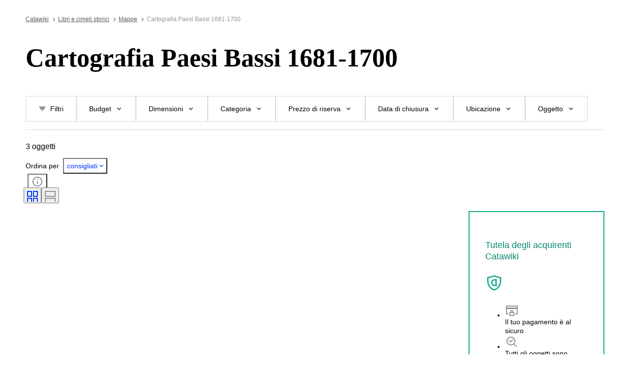

--- FILE ---
content_type: text/html
request_url: https://tzm.px-cloud.net/ns?c=93093ca0-f481-11f0-8858-c918dd8e72e0
body_size: 172
content:
AGNLeBQvbAPWsL5_jAVdYY9qyRh61f5-x7inpXmgnV5SZZ4I52X-DB0MnfaCotorqOHD_wr32dBIOYmgFfVUnETejKUDDkufvx7K8HnuxbGzvWkLf1enZ1fXg2o4bfR6cB-PE4M0gFyD-jDY9l4yXeGCknJxSZxFIlXu8l0XupGH

--- FILE ---
content_type: text/javascript; charset=utf-8
request_url: https://www.catawiki.com/assets/buyer_ui/_next/static/chunks/webpack-5baa458c8a5eaada.js
body_size: 9193
content:
!function(){try{var a="undefined"!=typeof window?window:"undefined"!=typeof global?global:"undefined"!=typeof self?self:{},e=(new a.Error).stack;e&&(a._sentryDebugIds=a._sentryDebugIds||{},a._sentryDebugIds[e]="566c2b0f-768c-49ae-8768-450fca957be1",a._sentryDebugIdIdentifier="sentry-dbid-566c2b0f-768c-49ae-8768-450fca957be1")}catch(a){}}(),(()=>{"use strict";var a={},e={};function t(c){var f=e[c];if(void 0!==f)return f.exports;var l=e[c]={exports:{}},s=!0;try{a[c].call(l.exports,l,l.exports,t),s=!1}finally{s&&delete e[c]}return l.exports}t.m=a,t.amdO={},(()=>{var a=[];t.O=(e,c,f,l)=>{if(c){l=l||0;for(var s=a.length;s>0&&a[s-1][2]>l;s--)a[s]=a[s-1];a[s]=[c,f,l];return}for(var d=1/0,s=0;s<a.length;s++){for(var[c,f,l]=a[s],_=!0,b=0;b<c.length;b++)(!1&l||d>=l)&&Object.keys(t.O).every(a=>t.O[a](c[b]))?c.splice(b--,1):(_=!1,l<d&&(d=l));if(_){a.splice(s--,1);var y=f();void 0!==y&&(e=y)}}return e}})(),t.F={},t.E=a=>{Object.keys(t.F).map(e=>{t.F[e](a)})},t.n=a=>{var e=a&&a.__esModule?()=>a.default:()=>a;return t.d(e,{a:e}),e},(()=>{var a,e=Object.getPrototypeOf?a=>Object.getPrototypeOf(a):a=>a.__proto__;t.t=function(c,f){if(1&f&&(c=this(c)),8&f||"object"==typeof c&&c&&(4&f&&c.__esModule||16&f&&"function"==typeof c.then))return c;var l=Object.create(null);t.r(l);var s={};a=a||[null,e({}),e([]),e(e)];for(var d=2&f&&c;"object"==typeof d&&!~a.indexOf(d);d=e(d))Object.getOwnPropertyNames(d).forEach(a=>s[a]=()=>c[a]);return s.default=()=>c,t.d(l,s),l}})(),t.d=(a,e)=>{for(var c in e)t.o(e,c)&&!t.o(a,c)&&Object.defineProperty(a,c,{enumerable:!0,get:e[c]})},t.f={},t.e=a=>Promise.all(Object.keys(t.f).reduce((e,c)=>(t.f[c](a,e),e),[])),t.u=a=>6649===a?"static/chunks/6649-df5021ce7c76c298.js":5387===a?"static/chunks/5387-c8446a33d0a8adda.js":1795===a?"static/chunks/1795-58cb86f3a4793f9d.js":"static/chunks/"+(({17:"loadable-lot-contacts",82:"cata_style_flags161",91:"loadable-lot-bid-confirmation-modal",92:"cata_style_flags93",93:"cata_style_flags166",103:"cata_style_flags90",135:"date-fns-locale-es",232:"cata_style_flags220",279:"cata_style_flags18",326:"cata_style_flags150",337:"cata_style_flags184",344:"5cdd5f51",402:"cata_style_flags110",406:"cata_style_flags77",412:"cata_style_flags62",417:"cata_style_flags78",447:"date-fns-locale-pt",472:"cata_style_flags127",475:"cata_style_flags155",488:"cata_style_flags22",623:"buyer-protection-dialogue",688:"cata_style_flags48",776:"cata_style_flags4",794:"cata_style_flags143",795:"00102d7d",839:"date-fns-locale-pl",848:"cata_style_flags105",853:"lot-confetti",945:"cata_style_flags34",1080:"cata_style_flags97",1180:"cata_style_flags57",1194:"lot-bid-modal",1209:"cata_style_flags229",1235:"cata_style_flags119",1256:"registration-modal",1285:"cata_style_flags236",1300:"extra-guarantee-success-modal",1319:"cata_style_flags159",1325:"cata_style_flags188",1329:"cata_style_flags52",1372:"cata_style_flags0",1394:"cata_style_flags73",1405:"cata_style_flags74",1407:"lot-buy-now-action",1408:"cata_style_flags137",1446:"cata_style_flags176",1457:"cata_style_flags179",1494:"date-fns-locale-ro",1532:"cata_style_flags44",1543:"cata_style_flags47",1575:"date-fns-locale-nb",1669:"cata_style_flags247",1672:"cata_style_flags219",1701:"cata_style_flags197",1742:"cata_style_flags200",1760:"cata_style_flags149",1764:"cata_style_flags8",1818:"cata_style_flags240",1836:"cata_style_flags130",1847:"cata_style_flags133",1914:"cata_style_flags169",1925:"cata_style_flags56",1933:"cata_style_flags38",2051:"cata_style_flags256",2062:"cata_style_flags253",2223:"cata_style_flags115",2228:"cata_style_flags138",2233:"cata_style_flags16",2234:"cata_style_flags118",2244:"cata_style_flags13",2273:"cata_style_flags232",2293:"cata_style_flags122",2306:"cata_style_flags59",2309:"cata_style_flags27",2322:"fullscreen-lightbox",2434:"cata_style_flags172",2444:"cata_style_flags80",2445:"cata_style_flags175",2455:"cata_style_flags83",2499:"cata_style_flags168",2520:"cata_style_flags40",2615:"cata_style_flags146",2649:"cata_style_flags210",2660:"cata_style_flags215",2689:"cata_style_flags193",2719:"cata_style_flags209",2730:"cata_style_flags204",2752:"date-fns-locale-en-GB",2783:"lot-bidding-action-bid",2822:"loadable-dialog-prompts-for-communication-consent",2824:"cata_style_flags134",2836:"cata_style_flags88",2891:"cata_style_flags160",2901:"cata_style_flags92",2943:"53663f72",3e3:"314e700c",3001:"lot-bid-submit-status-dialogue",3041:"cata_style_flags221",3050:"cata_style_flags257",3146:"cata_style_flags187",3200:"cata_style_flags112",3211:"cata_style_flags111",3221:"cata_style_flags63",3250:"cata_style_flags239",3270:"cata_style_flags129",3276:"cata_style_flags109",3281:"cata_style_flags126",3284:"cata_style_flags152",3297:"cata_style_flags23",3315:"cata_style_flags205",3432:"cata_style_flags84",3461:"4e040968",3487:"cata_style_flags164",3497:"cata_style_flags49",3529:"date-fns-locale-nl",3592:"cata_style_flags141",3634:"cata_style_flags248",3637:"cata_style_flags225",3666:"cata_style_flags198",3668:"cata_style_flags101",3742:"cata_style_flags183",3754:"cata_style_flags37",3878:"cata_style_flags99",3889:"cata_style_flags96",3967:"fbbdac11",4006:"select-credit-card-modal",4037:"lot-bid-preview",4083:"cata_style_flags230",4094:"cata_style_flags235",4112:"cata_style_flags156",4181:"cata_style_flags1",4188:"cata_style_flags145",4203:"cata_style_flags72",4209:"cata_style_flags67",4255:"cata_style_flags177",4339:"cata_style_flags36",4341:"cata_style_flags45",4350:"cata_style_flags33",4481:"cata_style_flags218",4510:"cata_style_flags194",4513:"0c79c5d9",4542:"lot-bid-other-costs",4569:"cata_style_flags148",4573:"cata_style_flags9",4645:"cata_style_flags131",4734:"cata_style_flags55",4799:"cata_style_flags76",4860:"cata_style_flags251",4871:"cata_style_flags252",5039:"date-fns-locale-fr",5053:"cata_style_flags12",5082:"cata_style_flags231",5118:"cata_style_flags24",5169:"cata_style_flags5",5223:"cata_style_flags245",5232:"cata_style_flags170",5241:"cata_style_flags104",5243:"cata_style_flags173",5253:"cata_style_flags81",5329:"cata_style_flags41",5458:"cata_style_flags213",5469:"cata_style_flags214",5498:"cata_style_flags190",5633:"cata_style_flags135",5638:"cata_style_flags11",5722:"cata_style_flags51",5776:"cata_style_flags71",5848:"cata_style_flags255",6009:"cata_style_flags113",6019:"cata_style_flags65",6020:"cata_style_flags116",6037:"loadable-interests-prompt-dialog",6051:"cata_style_flags241",6054:"cata_style_flags217",6059:"cata_style_flags238",6062:"cata_style_flags244",6082:"cata_style_flags154",6083:"cata_style_flags191",6085:"cata_style_flags108",6090:"cata_style_flags125",6092:"date-fns-locale-it",6093:"cata_style_flags153",6106:"cata_style_flags20",6124:"cata_style_flags202",6135:"cata_style_flags201",6241:"cata_style_flags85",6414:"date-fns-locale-da",6435:"cata_style_flags223",6443:"cata_style_flags249",6446:"cata_style_flags226",6475:"cata_style_flags199",6540:"cata_style_flags181",6551:"cata_style_flags182",6581:"mock-bidding-constraint",6621:"cata_style_flags139",6626:"cata_style_flags15",6675:"cata_style_flags124",6686:"cata_style_flags121",6691:"cata_style_flags21",6698:"cata_style_flags95",6699:"cata_style_flags58",6903:"cata_style_flags234",6921:"cata_style_flags157",6979:"cata_style_flags7",6990:"cata_style_flags2",6997:"cata_style_flags144",7004:"date-fns-locale-fi",7007:"cata_style_flags69",7018:"cata_style_flags64",7062:"cata_style_flags103",7079:"description-modal",7083:"cata_style_flags29",7112:"cata_style_flags206",7148:"cata_style_flags31",7159:"cata_style_flags32",7229:"cata_style_flags89",7273:"cata_style_flags162",7283:"cata_style_flags94",7284:"cata_style_flags167",7294:"cata_style_flags91",7330:"0d46c334",7379:"cata_style_flags186",7398:"lot-costs-summary",7434:"cata_style_flags222",7454:"cata_style_flags132",7470:"cata_style_flags19",7528:"cata_style_flags185",7543:"cata_style_flags54",7608:"cata_style_flags79",7663:"cata_style_flags128",7840:"date-fns-locale-el",7880:"cata_style_flags233",7978:"cata_style_flags6",7985:"cata_style_flags140",8050:"cata_style_flags107",8052:"cata_style_flags174",8061:"cata_style_flags100",8062:"cata_style_flags82",8136:"cata_style_flags35",8138:"cata_style_flags42",8207:"date-fns-locale-zn-CN",8271:"cata_style_flags98",8371:"cata_style_flags50",8400:"cata_style_flags228",8442:"cata_style_flags136",8447:"cata_style_flags10",8476:"cata_style_flags237",8510:"cata_style_flags158",8516:"cata_style_flags189",8520:"cata_style_flags53",8522:"bf32f307",8574:"buyer-add-to-calendar-dialogue",8585:"cata_style_flags70",8596:"cata_style_flags75",8648:"cata_style_flags178",8657:"cata_style_flags254",8685:"lot-bid-status",8723:"cata_style_flags43",8734:"cata_style_flags46",8829:"cata_style_flags117",8839:"cata_style_flags61",8860:"cata_style_flags246",8903:"cata_style_flags195",8923:"bidding-constraint-try-again-modal",8933:"cata_style_flags203",8973:"date-fns-locale-zh-TW",9027:"a5377368",9050:"cata_style_flags86",9072:"date-fns-locale-sv",9094:"cata_style_flags165",9124:"cata_style_flags39",9244:"cata_style_flags224",9253:"cata_style_flags250",9255:"cata_style_flags227",9358:"date-fns-locale-hu",9414:"cata_style_flags114",9424:"cata_style_flags17",9435:"cata_style_flags14",9465:"lot-bidding-banner",9484:"cata_style_flags123",9487:"cata_style_flags151",9495:"cata_style_flags120",9500:"cata_style_flags26",9511:"cata_style_flags25",9517:"lot-explicit-content-modal",9625:"cata_style_flags171",9635:"cata_style_flags87",9637:"lot-show-bid-status-section-state",9795:"cata_style_flags142",9799:"cata_style_flags3",9806:"cata_style_flags147",9816:"cata_style_flags66",9840:"cata_style_flags211",9848:"cata_style_flags242",9851:"cata_style_flags212",9871:"cata_style_flags102",9880:"cata_style_flags192",9910:"cata_style_flags208",9921:"cata_style_flags207",9923:"8e095c31",9957:"cata_style_flags30"})[a]||a)+"."+({17:"1cbbaedc5c42df96",82:"dbb0273163da0445",91:"daec66ab0470ba7c",92:"9ca0990433cf3196",93:"241975ebb675bbc6",102:"8a4f50052f9bbdce",103:"a36ed60788b01527",135:"6ac7925169aaedf0",232:"12bc2c57a8268d5c",279:"6e97d533d1a86975",285:"d90bad4fcc35848a",305:"20baef2a141d5d88",326:"6b21d95cac22c86a",337:"f2452197907a4b4b",344:"9b35fe3a8f622256",402:"f3864492e2a9ad0f",406:"4b3114d77beec1b1",412:"322f367f6ec46a9d",417:"f1b893005672d116",422:"8993ee0cfbe64848",447:"ffbaedf18cc42993",472:"cffce5abb068548d",475:"8134e36cd2c41188",488:"d44f0e4d63cc5cf0",623:"3d1310703bf48eed",632:"510d99bbe8c6afb6",643:"ace8cab396c3423a",688:"b2e3e15fa5f79f0b",772:"621f38d7fc246456",776:"343b52fcbd329279",794:"18fa601d9763d94e",795:"53da619a52bd762d",839:"a68c71522990e7dd",848:"f121acd6dd27f9d2",853:"362c2d632b2347c6",945:"189add5dec07d76c",1080:"ebf9d9c8c48035d6",1138:"54a79d80308758aa",1180:"d30db665da4af5e3",1194:"89ce8704c8482ccf",1209:"ba64ee94a1a27701",1211:"b00921e563eb28d7",1235:"1f04f1784d2f3c0d",1256:"1feba1584480e94f",1285:"d58e1a698e4f672b",1300:"8a7273bb91a51d40",1319:"438374b3cd0c4101",1325:"e9b09eea46afa131",1329:"50a59cb60cc43905",1372:"6583a3a841b30b25",1394:"4d5c08907f068909",1405:"eaec4a0c3dd413a6",1407:"489147a3f3c8062a",1408:"48e1a475d369a5bb",1446:"c36617619884a263",1457:"ad4742f03fe24dd3",1494:"d403b211354f7cb4",1532:"afef50a7b36bceeb",1543:"77f04e5ca1d55414",1575:"d074a6fc106d3d2b",1669:"e8c5a38aea6cfc89",1672:"34d13ceb50678968",1701:"2fa9f233dd82d87c",1737:"77df99b1e852f121",1742:"b98db37a3aa5f522",1760:"daa42157af4a3228",1764:"b25631fb381e2e93",1818:"fa62b04bfe498508",1836:"4ef9ad5497d4a3a5",1847:"a74561bc576ef341",1914:"a691bd88686782b6",1925:"4f9305cf24806d89",1933:"bdab0c6d12001764",2051:"8d199f9035798f01",2062:"214515809c17fad2",2223:"be99340699795c3e",2228:"7c11c61ffde57cc2",2233:"e928d47b6c250d3d",2234:"5870cd779bce3eec",2244:"01a30ab762ba2823",2273:"d8de084ab0309672",2293:"7968f5e4f6ed9aee",2306:"db9153e5acec18a4",2309:"7416426db9b9043a",2322:"ab6ad90bfb9275b6",2353:"410d73f84916de8e",2387:"40dd22002917db04",2434:"a4a3fc487787950d",2444:"d2bd8bc0b279c992",2445:"14364bbf013e04a3",2455:"4f84ed70d4ed3479",2499:"90ab4f29c6141480",2520:"18c3fd66def2c5d5",2615:"1af4383d71f7c2fa",2642:"0a4f4bef74b2d13c",2649:"0ffca5d0b785e8a8",2660:"340f9088ae09c98b",2689:"8140a968d2574ddb",2719:"40792c4e8870c536",2730:"5ffaf856d539434e",2752:"96d5ef3448aa4ea4",2783:"2cb3517adc1d014d",2822:"eaff67d59805f117",2824:"2f7ab690edc0adc3",2835:"80f85bfa27fefb64",2836:"f412febb571c113e",2851:"d5f70feddcfcd441",2891:"4462f894e69376c5",2901:"85ccf522e5c4e8de",2943:"616920d9a7ac7ec1",2974:"94ba5ab195e7250d",3e3:"54c504e4ef77ca69",3001:"3c3daf8341be0667",3041:"0ff134db51fee1b8",3050:"405692be8c291648",3095:"b3febeb268460368",3117:"c5f44142252e6ddb",3146:"edca22cd93c3b15e",3152:"e45cabc5594ad371",3200:"00a53633f99defea",3211:"a64ebaedb09e1f25",3221:"c3bc74f3ecebbbca",3250:"8587fe3f4a1b2a69",3270:"93020779d4fa3c1c",3276:"94863cc2600035ef",3281:"f90175006388a6c7",3284:"606a98da1f94331c",3297:"b2824a60a155cd7f",3315:"be72410f0a05fb3d",3432:"1a630a3dcfd7fe7a",3461:"0e2ece9aea119718",3487:"e059c9f9e2401afb",3497:"3c08f4bfa9991dca",3529:"0e11ca40dc3690ad",3592:"bfddfc76dcd755a8",3623:"acb997e581503f12",3634:"80f8bc62e1c3f1ff",3637:"13f3b510be9fa71c",3666:"0d24c198468dc67e",3668:"7f1594c4cfb640d8",3698:"5b7b1d096001cd66",3742:"fcc2418e18ddc8bb",3754:"ca14359a8c30fa82",3870:"29e3de82702b097f",3878:"ec1c89ea8114eb7b",3889:"30c18f804e5a8355",3909:"e6c42b48d3a248ae",3967:"f70a283ed74bc31a",4006:"e25752d23059916f",4032:"a49627a4228bf9ae",4037:"0fe43d9d36e3fe55",4083:"c8809e6927a2e23b",4086:"a82ae03e1d3562d9",4094:"6c775a1ffa27012a",4100:"fc9d37cd41f2cd3b",4112:"ae57c4daf9c62639",4181:"e972b721a1bf3a10",4188:"1c976e615f2e2ee4",4203:"867796aaa41eae37",4209:"d0698a224ffedd67",4255:"ad7f590f69e18eca",4284:"7c7bfb2296c0ab7b",4325:"372e9a23e925ed6d",4339:"5635e149aa998139",4341:"cc53a02207893479",4350:"995e2addf85b46d2",4377:"08e4336ae36d1b0c",4481:"dbecd03a14b3f0e7",4510:"f4eb35203e0340f1",4513:"ff56d63d7d0ea35a",4542:"8b5e51a25bc9ebdf",4567:"ef510d8ea5cafda5",4569:"61487df180c10912",4573:"f9ba2ad3ae183f67",4645:"f6732440bb134015",4734:"6e11ce92b32104ed",4799:"74dae2121e023e57",4860:"ce68cac850e346e1",4871:"56633940671fb05a",4992:"e7f168e4e8ef5725",5039:"ea0e5d114dd47ca0",5053:"0bcdddd8acb983c2",5082:"94d038fd1ebfcc5f",5118:"ac4bcb77cf7749d6",5169:"f048b64ea461548b",5223:"61f8385fd597578d",5231:"4719831db93f24bc",5232:"ab332996e1c913a4",5241:"b8e46ff49d65edb1",5243:"326d0f77b4431126",5253:"f527c4562d9f1b96",5329:"456bcdfac080118f",5339:"ea15e8327810141b",5458:"3910f17e1c90c774",5469:"898a2581b5ca903c",5498:"6caf28a119fe9a34",5633:"2f0b232030e6e66b",5638:"6c50c021cae2569e",5687:"0e70f7284f47b19e",5722:"aa6d2ad24442461f",5776:"504bb68fbb11fd12",5837:"6ab2fe192d9b70fe",5848:"b208e73ea278e292",6009:"07bd0b72e6a88e2b",6019:"8fe983fa93250d7b",6020:"01b4c0c500573539",6037:"c1bf76fc7957ae9d",6051:"09105fb77a198e73",6054:"3c66d93404872496",6059:"da4d0f2e786fdceb",6062:"1e672458c3beceae",6082:"5bbabf2aa01309b4",6083:"358cfb0f8f01281e",6085:"ca6c972f91572d35",6090:"7bdf185bce407040",6092:"8e6219c23a32ad0b",6093:"31c1d300228d0fb9",6106:"857d0ec42c7f6f30",6124:"1baeffdc6b849414",6135:"0a25610f68e7259b",6191:"d7a42ead75d1a203",6241:"daf382f8c68d07ba",6319:"20feaf2ec57e775e",6414:"7cbfba9f759969f6",6435:"57781dcce692b944",6443:"29a4f033d1dd9a99",6446:"29bb8e1678454b70",6467:"d7a8bf5ee5eb4f44",6475:"0ab5da015fe2fa54",6533:"3e22b0ec5b1c77e3",6540:"7125e6c052ed0ef7",6551:"26a166afcadc5d67",6581:"15b996c85ffd375c",6621:"191d394cfa758ef7",6626:"28089ac6f74227dc",6675:"9cd67cb76f42a1c0",6686:"e21328595a36e50d",6691:"8f19539c240577ee",6698:"745e4db60df767f7",6699:"a4a2777b52963d43",6730:"d663dcd6955822ad",6733:"ef89b9141e8fa3eb",6778:"01a6441c46e152f2",6903:"49e085d78a1139bf",6921:"8c0f66233ffe663a",6979:"f4b905990aebd9e1",6990:"e4a9790dbf2d1a00",6997:"63b109ed4bc761fe",7004:"d47b1d65ac69839a",7007:"a90b7335038f3949",7018:"773dd5d189b11b71",7062:"c357732c1ea432f9",7079:"8f33a6f145b066c5",7083:"25bf65bfd9a51ff4",7091:"d96ac92b5924e773",7112:"3148681c14f135cd",7148:"dd4317744f125045",7159:"76050c4ce1968e1a",7229:"ca7731082ecfb246",7273:"00e1745593621f63",7283:"e5ba3030bf01a8b5",7284:"2814f2e0d2066fc7",7294:"5553e0e24c57e316",7330:"068f858acf65756e",7359:"c0b36f18d5551fbf",7379:"9394d05fb1799f64",7398:"ac0f37c632e002a8",7434:"4ec76c08fc88ccb0",7454:"1eda2974791d92c2",7470:"a50d894126c7316d",7528:"17565bd1fde24491",7543:"11021cd9e81033f9",7608:"5aa9f1a5c2a8901f",7627:"fcc3d6c48bd88a72",7630:"9c466d3a2e9dbf3d",7663:"756e817637241e4c",7840:"8cd8928f1135e6e3",7880:"ab91a3be3f3f3391",7978:"4a144ceae3a0a1aa",7985:"949473237955733a",8031:"ae650eb31ee1a147",8050:"23b188cf574c99de",8052:"179e34ac73e2ecc0",8061:"7bee737133d2f675",8062:"d5137c23e0c0866a",8084:"6aa4f9eb96aa5510",8104:"45ec8b03d76ddcf9",8136:"c96ecddd9b913fca",8138:"85bd0d7fa583ee7b",8207:"dce64a88ed163576",8242:"0fd890c13bf6938c",8271:"bc527dcc3fe2497c",8371:"38b208850b74e758",8400:"ddc21526cbb8f3ee",8442:"31edad13be7446ac",8447:"d3e3eeb87a1dfca5",8476:"f0491a55517734b5",8490:"47436c225c557e40",8510:"2f84f658afe8453d",8516:"a9e7260160073026",8520:"b6d7fa81044cf396",8522:"deeb6354ba80b6de",8564:"ace7cbf0f9b1a527",8574:"607b16c5b06a65b0",8585:"02594a42a2586365",8596:"37d3c4f69acb247e",8648:"566298ade96d44be",8657:"71a10122c4466a93",8685:"fbe2665ff314a6d2",8723:"f56d1d05b526efe6",8734:"98023a76403b85c1",8829:"e6f6c0468ac4da6b",8839:"e97149616e216ab1",8860:"858bcea9b7697729",8903:"5a96cd3f74ef0849",8923:"a04785f71e89484e",8933:"f1b1779e160c9c64",8973:"c72edb6247df1443",9027:"0cf0a075858ce77e",9050:"20ec3c103f6d1677",9072:"d4e25f52c70a0579",9094:"c2be60999f58edf3",9124:"bf8bfa712b4cf7b9",9244:"c49d26c7166f3986",9253:"810714c90f70f45f",9255:"6ee7657e81468fc2",9358:"cf5bf8a02791fb14",9414:"434478b2e1694303",9424:"1202b2e0ef77c9e6",9435:"5675a4dd4196334c",9465:"ec7a0487d7922a01",9484:"0c41e66bf5f364b7",9487:"eb7bfc3194fea1bf",9495:"a8fd5beb8ad5aa5b",9498:"7c1b8fd8ce9d16a5",9500:"3e1b34607492efb7",9511:"b50cb26d4dd5e63e",9517:"2e87ed5b57872c7e",9539:"a68f4ce2889948e4",9595:"4c988a7f9821d082",9625:"88b65da13125ab37",9635:"931b8bd58e18cfb2",9637:"23cfb47f9a2345d2",9713:"8c7be4348f08caa2",9795:"86b35aed0be90218",9798:"00fbfa7e5d0e1b8d",9799:"d4401978fb6067c6",9806:"84024fa827633044",9816:"dcf157081f7f83e6",9840:"45d322787d8fbcdd",9841:"2faccf2000ea7ae1",9848:"63f9b7434c034a28",9851:"42ff2ad5d3d7b564",9871:"0f3f73b932eae51d",9880:"ced51473bf8655d3",9910:"042cc61e5167448d",9921:"5cdb1eeb778e7f4b",9923:"21cf4a67b039b24e",9957:"5e624976c8407b20"})[a]+".js",t.miniCssF=a=>"static/css/"+({105:"65dfc84f5f74658d",687:"f06749d5490a0206",1145:"dba760cfd4664a7b",1634:"8b69938bf314469a",1800:"87c211b8c01bbdc9",2549:"3fa42dffa1e52076",2559:"b194d356da48f787",2791:"e0d4763a055fa188",2884:"b127fd692d6ec19c",2917:"5060aa53968b6c7e",3329:"15749ec43d9abd37",4637:"7b37df98fb594335",4788:"31fd15674ca9f355",4999:"1fe8a2a5fca3667f",5086:"8855208629f7b6d3",5227:"ae110469aab9e883",5344:"ae5035a1b0d77d52",5421:"83e729ecf52d13e7",6930:"ee0b5e01822aa92e",7032:"178a6bdc03d189c6",8705:"62949bb4756dce92",9733:"ef1241e01604e699",9749:"03660844ac8468e2"})[a]+".css",t.g=function(){if("object"==typeof globalThis)return globalThis;try{return this||Function("return this")()}catch(a){if("object"==typeof window)return window}}(),t.o=(a,e)=>Object.prototype.hasOwnProperty.call(a,e),(()=>{var a={},e="_N_E:";t.l=(c,f,l,s)=>{if(a[c])return void a[c].push(f);if(void 0!==l)for(var d,_,b=document.getElementsByTagName("script"),y=0;y<b.length;y++){var g=b[y];if(g.getAttribute("src")==c||g.getAttribute("data-webpack")==e+l){d=g;break}}d||(_=!0,(d=document.createElement("script")).charset="utf-8",d.timeout=120,t.nc&&d.setAttribute("nonce",t.nc),d.setAttribute("data-webpack",e+l),d.src=t.tu(c)),a[c]=[f];var r=(e,t)=>{d.onerror=d.onload=null,clearTimeout(o);var f=a[c];if(delete a[c],d.parentNode&&d.parentNode.removeChild(d),f&&f.forEach(a=>a(t)),e)return e(t)},o=setTimeout(r.bind(null,void 0,{type:"timeout",target:d}),12e4);d.onerror=r.bind(null,d.onerror),d.onload=r.bind(null,d.onload),_&&document.head.appendChild(d)}})(),t.r=a=>{"undefined"!=typeof Symbol&&Symbol.toStringTag&&Object.defineProperty(a,Symbol.toStringTag,{value:"Module"}),Object.defineProperty(a,"__esModule",{value:!0})},(()=>{var a;t.tt=()=>(void 0===a&&(a={createScriptURL:a=>a},"undefined"!=typeof trustedTypes&&trustedTypes.createPolicy&&(a=trustedTypes.createPolicy("nextjs#bundler",a))),a)})(),t.tu=a=>t.tt().createScriptURL(a),t.p="/assets/buyer_ui/_next/",(()=>{var a={8068:0};t.f.miniCss=(e,c)=>{a[e]?c.push(a[e]):0!==a[e]&&({105:1,687:1,1145:1,1634:1,1800:1,2549:1,2559:1,2791:1,2884:1,2917:1,3329:1,4637:1,4788:1,4999:1,5086:1,5227:1,5344:1,5421:1,6930:1,7032:1,8705:1,9733:1,9749:1})[e]&&c.push(a[e]=(a=>new Promise((e,c)=>{var f=t.miniCssF(a),l=t.p+f;if(((a,e)=>{for(var t=document.getElementsByTagName("link"),c=0;c<t.length;c++){var f=t[c],l=f.getAttribute("data-href")||f.getAttribute("href");if("stylesheet"===f.rel&&(l===a||l===e))return f}for(var s=document.getElementsByTagName("style"),c=0;c<s.length;c++){var f=s[c],l=f.getAttribute("data-href");if(l===a||l===e)return f}})(f,l))return e();((a,e,t,c)=>{var f=document.createElement("link");return f.rel="stylesheet",f.type="text/css",f.onerror=f.onload=l=>{if(f.onerror=f.onload=null,"load"===l.type)t();else{var s=l&&("load"===l.type?"missing":l.type),d=l&&l.target&&l.target.href||e,_=Error("Loading CSS chunk "+a+" failed.\n("+d+")");_.code="CSS_CHUNK_LOAD_FAILED",_.type=s,_.request=d,f.parentNode.removeChild(f),c(_)}},f.href=e,!function(a){if("function"==typeof _N_E_STYLE_LOAD){let{href:e,onload:t,onerror:c}=a;_N_E_STYLE_LOAD(0===e.indexOf(window.location.origin)?new URL(e).pathname:e).then(()=>null==t?void 0:t.call(a,{type:"load"}),()=>null==c?void 0:c.call(a,{}))}else document.head.appendChild(a)}(f)})(a,l,e,c)}))(e).then(()=>{a[e]=0},t=>{throw delete a[e],t}))}})(),(()=>{var a={8068:0,3114:0};t.f.j=(e,c)=>{var f=t.o(a,e)?a[e]:void 0;if(0!==f)if(f)c.push(f[2]);else if(/^(1(05|145|634|800)|2(549|559|791|884|917)|4(637|788|999)|5(086|227|344|421)|97(33|49)|3114|3329|687|6930|7032|8068|8705)$/.test(e))a[e]=0;else{var l=new Promise((t,c)=>f=a[e]=[t,c]);c.push(f[2]=l);var s=t.p+t.u(e),d=Error();t.l(s,c=>{if(t.o(a,e)&&(0!==(f=a[e])&&(a[e]=void 0),f)){var l=c&&("load"===c.type?"missing":c.type),s=c&&c.target&&c.target.src;d.message="Loading chunk "+e+" failed.\n("+l+": "+s+")",d.name="ChunkLoadError",d.type=l,d.request=s,f[1](d)}},"chunk-"+e,e)}},t.F.j=e=>{if((!t.o(a,e)||void 0===a[e])&&!/^(1(05|145|634|800)|2(549|559|791|884|917)|4(637|788|999)|5(086|227|344|421)|97(33|49)|3114|3329|687|6930|7032|8068|8705)$/.test(e)){a[e]=null;var c=document.createElement("link");c.charset="utf-8",t.nc&&c.setAttribute("nonce",t.nc),c.rel="prefetch",c.as="script",c.href=t.p+t.u(e),document.head.appendChild(c)}},t.O.j=e=>0===a[e];var e=(e,c)=>{var f,l,[s,d,_]=c,b=0;if(s.some(e=>0!==a[e])){for(f in d)t.o(d,f)&&(t.m[f]=d[f]);if(_)var y=_(t)}for(e&&e(c);b<s.length;b++)l=s[b],t.o(a,l)&&a[l]&&a[l][0](),a[l]=0;return t.O(y)},c=self.webpackChunk_N_E=self.webpackChunk_N_E||[];c.forEach(e.bind(null,0)),c.push=e.bind(null,c.push.bind(c))})(),(()=>{var a={4037:[7398]};t.f.prefetch=(e,c)=>Promise.all(c).then(()=>{var c=a[e];Array.isArray(c)&&c.map(t.E)})})()})();

--- FILE ---
content_type: text/javascript; charset=utf-8
request_url: https://www.catawiki.com/assets/buyer_ui/_next/static/chunks/pages/x/%5Bcollection%5D-a63a5050350a2fac.js
body_size: 14833
content:
!function(){try{var e="undefined"!=typeof window?window:"undefined"!=typeof global?global:"undefined"!=typeof self?self:{},t=(new e.Error).stack;t&&(e._sentryDebugIds=e._sentryDebugIds||{},e._sentryDebugIds[t]="c067a0b3-be4c-4fb4-a45b-52a251e6d534",e._sentryDebugIdIdentifier="sentry-dbid-c067a0b3-be4c-4fb4-a45b-52a251e6d534")}catch(e){}}(),(self.webpackChunk_N_E=self.webpackChunk_N_E||[]).push([[5421,9535],{23:e=>{e.exports={buyerProtection:"SEORelatedObjects_buyerProtection__stegJ"}},683:e=>{e.exports={inner:"styles_inner__zfsKV",icon:"styles_icon__3HeuW",listIcon:"styles_listIcon__pddl_",buttonText:"styles_buttonText__gbjA_"}},7128:e=>{e.exports={container:"styles_container__sYaOW",body:"styles_body__b2Ci_"}},12015:e=>{e.exports={headerExplainer:"EmptyCollectionHeader_headerExplainer__C4_mT"}},15489:(e,t,l)=>{"use strict";l.d(t,{t:()=>s});var o=l(54536);let s=e=>{var t;let{user:l}=e;return{isLogged:!!l.id,bidderToken:l.bidder_token,userId:l.id,userName:l.user_name,currencyCode:null==(t=l.bidding_currency)?void 0:t.code,country:{shortCode:l.country.short_code||""},userAllowsMarketingCookies:o.N,fullName:l.full_name}}},19004:e=>{e.exports={"with-underline":"CollectionFollowToggle_with-underline__n__28",withUnderline:"CollectionFollowToggle_with-underline__n__28"}},24568:e=>{e.exports={wrapper:"SaveSearch_wrapper__EOqn1",container:"SaveSearch_container__4PrDx",title:"SaveSearch_title__y0uQ9",description:"SaveSearch_description__i8Vwr","search-input-wrapper":"SaveSearch_search-input-wrapper__7A4T1",searchInputWrapper:"SaveSearch_search-input-wrapper__7A4T1","search-input-container":"SaveSearch_search-input-container__IgVGU",searchInputContainer:"SaveSearch_search-input-container__IgVGU","search-input":"SaveSearch_search-input__rfk5T",searchInput:"SaveSearch_search-input__rfk5T","search-button":"SaveSearch_search-button__cJkH2",searchButton:"SaveSearch_search-button__cJkH2",textInputButton:"SaveSearch_textInputButton__uvWDd","search-button-wrapper":"SaveSearch_search-button-wrapper__b7Suj",searchButtonWrapper:"SaveSearch_search-button-wrapper__b7Suj"}},24708:e=>{e.exports={interest:"Interests_interest__YH8wT"}},26281:(e,t,l)=>{"use strict";l.d(t,{Bk:()=>d,UK:()=>c,f2:()=>i,xp:()=>a});var o=l(79225),s=l(84918),n=l(77929),r=l(83955);let a=e=>(0,o.pipe)(s.lw.get(e),s.lw.setSearch({per_page:1}),s.lw.send()).then(e=>0===e.meta.total).catch(()=>!1),i=(e,t)=>(0,o.pipe)(s.lw.get(n.ck.prompts(e)),s.lw.setSearch({locale:t}),s.lw.send()).then(e=>e.prompts).catch(()=>[]),c=e=>(0,o.pipe)(s.lw.postJson(n.ck.auctionTypes(),{type_id:e}),s.lw.send()).then(s.YP.decodeWith(r.ML)).catch(s.XO.errorToLeft),d=e=>(0,o.pipe)(s.lw.del(n.ck.auctionTypes(e))(),s.lw.send()).then(s.YP.decodeWith(r.Br)).catch(s.XO.errorToLeft)},33988:(e,t,l)=>{"use strict";l.d(t,{$:()=>c});var o=l(37876),s=l(48230),n=l.n(s),r=l(19999),a=l(48826),i=l.n(a);let c=e=>{var t;let{collectionRelatedSEO:l}=e,{t:s}=(0,r.s9)(),a=null!=(t=null==l?void 0:l.slice(0,12))?t:[];return a.length?(0,o.jsxs)("div",{"data-sentry-component":"RelatedCollections","data-sentry-source-file":"RelatedCollections.tsx",children:[(0,o.jsx)("h2",{className:"u-typography-h6 u-color-title-text u-m-b-xl",children:s("related_collections")}),(0,o.jsx)("ul",{className:i().relatedCollections,"data-testid":"related-collections",children:a.map(e=>!!e.title&&(0,o.jsx)("li",{className:"u-m-b-l u-truncate",children:(0,o.jsx)(n(),{href:e.url,className:"u-typography-h7 c-link no-underline",children:e.title})},e.id))})]}):null}},43502:(e,t,l)=>{(window.__NEXT_P=window.__NEXT_P||[]).push(["/x/[collection]",function(){return l(87272)}])},48826:e=>{e.exports={relatedCollections:"RelatedCollections_relatedCollections__UOEtZ"}},49314:e=>{e.exports={step:"styles_step__66UGN",stepImage:"styles_stepImage__Metv_",stepContainer:"styles_stepContainer__0L0m0"}},53323:(e,t,l)=>{"use strict";l.d(t,{J:()=>r});var o=l(14356),s=l(80843),n=l(66207);let r=e=>{let t=(0,s.G)(t=>(0,o.Xr)(t,e));return(0,n.l)(e),{lots:t}}},55131:(e,t,l)=>{"use strict";l.d(t,{O:()=>y});var o=l(37876),s=l(14232),n=l(19999),r=l(10692),a=l(27240),i=l(65535),c=l(57828),d=l(24438),u=l(15039),p=l.n(u),m=l(24708),h=l.n(m);let _=e=>{let{color:t,title:l}=e;return(0,o.jsx)("h6",{className:p()(h().interest,"u-p-l-s u-typography-h6"),style:t?{borderColor:t}:void 0,"data-sentry-component":"Interest","data-sentry-source-file":"Interest.tsx",children:l})},y=e=>{let{interests:t,onFollowClick:l,onClose:u,onDismiss:p}=e,{t:m}=(0,n.s9)(),[h,y]=(0,s.useState)(!1);return(0,o.jsx)(r.l,{open:!h,onToggle:()=>{y(!0),null==p||p()},"data-sentry-element":"Dialog","data-sentry-component":"InterestsPromptDialog","data-sentry-source-file":"InterestsPromptDialog.tsx",children:(0,o.jsxs)(a.n,{"data-sentry-element":"DialogBody","data-sentry-source-file":"InterestsPromptDialog.tsx",children:[(0,o.jsx)("h4",{"data-testid":"interests-prompt-dialog-header",className:"u-typography-h4",children:m("interests_in_context_prompts.title")}),(0,o.jsx)("div",{className:"u-m-v-xl",children:t.map((e,t)=>(0,o.jsx)(_,{...e},t))}),(0,o.jsx)("div",{className:"u-typography-body u-color-secondary",children:m("interests_in_context_prompts.description")}),(0,o.jsxs)(i.w,{direction:"column","data-sentry-element":"DialogFooter","data-sentry-source-file":"InterestsPromptDialog.tsx",children:[(0,o.jsx)(c.Button,{onClick:()=>{l(),y(!0)},variant:"primary",iconPosition:"start",icon:d.X,"data-sentry-element":"Button","data-sentry-source-file":"InterestsPromptDialog.tsx",children:m("interests_in_context_prompts.follow_for_updates")}),(0,o.jsx)(c.Button,{onClick:()=>{y(!0),u()},variant:"tertiary","data-sentry-element":"Button","data-sentry-source-file":"InterestsPromptDialog.tsx",children:m("interests_in_context_prompts.not_now")})]})]})})}},56512:e=>{e.exports={colorbar:"CollectionHeader_colorbar__UcAuL","high-fi":"CollectionHeader_high-fi__Kykac",highFi:"CollectionHeader_high-fi__Kykac","medium-fi":"CollectionHeader_medium-fi__irFuI",mediumFi:"CollectionHeader_medium-fi__irFuI",content:"CollectionHeader_content__qyBDS",title:"CollectionHeader_title__QbuJ9",description:"CollectionHeader_description__XOJ0f","image-wrapper":"CollectionHeader_image-wrapper__URq7z",imageWrapper:"CollectionHeader_image-wrapper__URq7z",image:"CollectionHeader_image___BltD","show-collection-follow":"CollectionHeader_show-collection-follow__38ynT",showCollectionFollow:"CollectionHeader_show-collection-follow__38ynT","follow-collection":"CollectionHeader_follow-collection__vf5ZH",followCollection:"CollectionHeader_follow-collection__vf5ZH",categories:"CollectionHeader_categories__soKYv"}},57056:e=>{e.exports={arrows:"styles_arrows__qmH_0"}},61945:(e,t,l)=>{"use strict";l.d(t,{Dy:()=>o,Ej:()=>n,tC:()=>s});let o="passion_indicator",s=31,n=.25},66207:(e,t,l)=>{"use strict";l.d(t,{l:()=>_});var o=l(14232),s=l(33191),n=l.n(s),r=l(71934),a=l(743),i=l(55012),c=l(68892),d=l(14356),u=l(6389),p=l(80843),m=l(13238),h=l(88484);let _=e=>{let t=(0,p.j)(),l=(0,p.G)(a.uK),s=(0,p.G)(t=>(0,d.PT)(t,e).ids),_=(0,p.G)(a.Qg),y=(0,p.G)(t=>(0,d.n$)(t,e)),x=(0,p.G)(d.Yp);_.userId&&t((0,u.Ix)({isSearchPage:e===m.MB.Search})),(0,o.useEffect)(()=>{n().get(h.AZ.LOGGED_IN)===h.TT&&l===c.E.Unset&&t((0,r.H)())},[t,l]),(0,o.useEffect)(()=>{_.userId&&!x&&(0,i.UI)()(t)},[x,t,_.userId]),(0,o.useEffect)(()=>{_.bidderToken&&s.length>0&&y===m.tk.Unset&&((0,i.SE)({userBidLotIdsToCheck:s,favoritedLotIdsToCheck:s})(t),t((0,i.YR)(e)))},[t,_.bidderToken,y,e,s])}},67163:(e,t,l)=>{"use strict";l.d(t,{s:()=>d});var o=l(37876),s=l(77328),n=l.n(s),r=l(84918),a=l(53323),i=l(13238);let c="https://schema.org",d=e=>{let{lots:t}=e,{lots:l}=(0,a.J)(i.MB.RelatedCollectionLots),s=t.length>0?t:l,d={"@context":c,"@type":"ItemList",itemListElement:s.map(e=>{var t,l;return{"@context":c,"@type":"Product",image:e.originalImageUrl,name:e.title,url:e.url,...(null==(t=e.live)?void 0:t.isBuyNowAvailable)&&{offers:{"@type":"Offer",price:null==(l=e.buyNow)?void 0:l.price_eur,priceCurrency:r.Sj.Sj.EURO}}}}),numberOfItems:s.length};return(0,o.jsx)(n(),{"data-sentry-element":"Head","data-sentry-component":"ItemListLd","data-sentry-source-file":"ItemListLd.tsx",children:(0,o.jsx)("script",{type:"application/ld+json",dangerouslySetInnerHTML:{__html:JSON.stringify(d)}})})}},69494:(e,t,l)=>{"use strict";l.d(t,{J8:()=>r,_3:()=>n});var o=l(43623);let s=e=>e.interestsPrompts,n=(0,o.Mz)(s,e=>e.inContextPrompt),r=(0,o.Mz)(s,e=>e.afterFavoritingPrompt)},71934:(e,t,l)=>{"use strict";l.d(t,{H:()=>d});var o=l(3676),s=l(79225),n=l(84918),r=l(53925),a=l(74474),i=l(73255),c=l(15489);let d=e=>async t=>{t((0,i.c)()),(0,s.pipe)(await (0,r.rQ)(),(0,o.match)(l=>(null==e||e(null),t((0,i.im)()),l instanceof n.lw.HttpResponseException&&l.status!==n.lw.UNAUTHORIZED&&(0,a.sj)("fetchCurrentUser")(l),null),l=>{let o=(0,c.t)(l);t((0,i.o$)(o)),null==e||e(o)}))}},72098:(e,t,l)=>{"use strict";l.d(t,{g:()=>m});var o=l(14232),s=l(38248),n=l(80843),r=l(35398),a=l(69494),i=l(743),c=l(39484),d=l(77929),u=l(26281),p=l(61945);let m=()=>{let e=!!(0,s.getCookie)(p.Dy),t=(0,n.j)(),{isLogged:l}=(0,n.G)(i.Qg),m=(0,n.G)(a._3);return(0,o.useEffect)(()=>{!l||e||m.show||m.fetchStatus!==c.L.Unset||(t((0,r.Z$)(c.L.Loading)),(0,u.xp)(d.ck.followedCollections()).then(e=>{t((0,r.P0)(e))}))},[e,m,l]),m.show}},73601:(e,t,l)=>{"use strict";l.d(t,{a:()=>r});var o=l(38248),s=l(5941),n=l(61945);let r=()=>{let e=new Date;(0,o.setCookie)(n.Dy,e.toLocaleString(),{expires:(0,s.A)(e,n.tC)})}},74941:(e,t,l)=>{"use strict";l.d(t,{G0:()=>s,PW:()=>a,Wl:()=>n,dq:()=>r,vr:()=>i,y9:()=>c});var o=l(86222);let s=()=>{(0,o.KG)({event:"ga-event",eventCategory:"Following events",eventAction:"Prompt dialog - follow clicked"}),(0,o.By)({event:"following_prompt_dialog_follow_clicked"})},n=()=>{(0,o.KG)({event:"ga-event",eventCategory:"Following events",eventAction:"Prompt dialog - not now clicked"}),(0,o.By)({event:"following_prompt_dialog_not_now_clicked"})},r=()=>{(0,o.KG)({event:"ga-event",eventCategory:"Following events",eventAction:"Prompt dialog - outside clicked"}),(0,o.By)({event:"following_prompt_dialog_outside_clicked"})},a=()=>{(0,o.KG)({event:"ga-event",eventCategory:"Following events",eventAction:"After favourite prompt dialog - follow clicked"}),(0,o.By)({event:"favourites_follow_prompt_follow_clicked"})},i=()=>{(0,o.KG)({event:"ga-event",eventCategory:"Following events",eventAction:"After favourite prompt dialog - not now clicked"}),(0,o.By)({event:"favourites_follow_prompt_not_now_clicked"})},c=()=>{(0,o.KG)({event:"ga-event",eventCategory:"Following events",eventAction:"After favourite prompt dialog - outside clicked"}),(0,o.By)({event:"favourites_follow_prompt_outside_clicked"})}},75895:(e,t,l)=>{"use strict";l.d(t,{_:()=>s});var o=l(14232);let s=()=>{let[e,t]=(0,o.useState)(!1);return(0,o.useEffect)(()=>{let e=document.body,l=()=>{t(globalThis.document.body.classList.contains("header-sticky-shown"))};l();let o=new MutationObserver(l);return o.observe(e,{attributes:!0,attributeFilter:["class"]}),()=>o.disconnect()},[]),e}},78064:e=>{e.exports={container:"CollectionFollowBanner_container__JyMDH","with-images":"CollectionFollowBanner_with-images__OBzn7",withImages:"CollectionFollowBanner_with-images__OBzn7","image-card":"CollectionFollowBanner_image-card__hUNH8",imageCard:"CollectionFollowBanner_image-card__hUNH8"}},83955:(e,t,l)=>{"use strict";l.d(t,{Br:()=>p,ML:()=>u,WJ:()=>d,YZ:()=>s});var o=l(22800),s=function(e){return e.notOpened="not_opened",e.opensToday="opens_today",e.preview="preview",e.openNow="open_now",e.closingNow="closing_now",e.closesToday="closes_today",e.closed="closed",e}({});let n=o.union([o.literal("not_opened"),o.literal("opens_today"),o.literal("preview"),o.literal("open_now"),o.literal("closing_now"),o.literal("closes_today"),o.literal("closed")]),r=o.partial({1:o.union([o.string,o.null]),2:o.union([o.string,o.null]),3:o.union([o.string,o.null]),4:o.union([o.string,o.null]),5:o.union([o.string,o.null]),6:o.union([o.string,o.null]),original:o.union([o.string,o.null])}),a=o.intersection([o.type({small:o.string,medium:o.string}),o.partial({original:o.union([o.string,o.null])})]),i=o.intersection([o.type({name:o.union([o.string,o.null]),id:o.number,image_large:o.union([o.string,o.null]),image_small:o.union([o.string,o.null])}),o.partial({profile_complete:o.boolean})]),c=o.intersection([o.type({title:o.string,id:o.number,url:o.string,lot_count:o.number,type_id:o.number,number_of_lots:o.number,start_at:o.string,close_at:o.string,closed_at:o.union([o.null,o.string]),theme_id:o.union([o.null,o.number]),themed:o.boolean,explicit_content:o.boolean,images:r,status:n,promo_images:o.array(a),auctioneers:o.array(i)}),o.partial({has_context:o.boolean})]),d=o.type({auctions:o.array(c)}),u=o.undefined,p=o.undefined;o.type({auction_ids:o.array(o.number)})},87272:(e,t,l)=>{"use strict";l.r(t),l.d(t,{__N_SSP:()=>t0,default:()=>t1});var o,s,n,r,a,i,c,d,u,p,m,h,_,y=l(37876),x=l(14232),g=l(48011),w=l(15039),v=l.n(w),f=l(62867),b=l(18847),j=l.n(b),C=l(89099),A=l(45105),k=l.n(A);let S=e=>{let{title:t,content:l}=e;return t&&l?(0,y.jsxs)(y.Fragment,{children:[(0,y.jsx)("div",{className:"u-typography-h6",children:t}),(0,y.jsx)("div",{className:"u-typography-body u-color-secondary",children:l.flatMap(e=>e.content).map(e=>(0,y.jsx)("p",{className:"u-m-v-m",children:e.value},e.value))})]}):null};var N=l(54587),P=l.n(N),E=l(19999),I=l(49314),B=l.n(I);let O=[{image:{src:"/assets/buyer_ui/_next/static/media/HowToBuyStep1.8043cd51.webp",height:541,width:540,blurDataURL:"[data-uri]",blurWidth:8,blurHeight:8},titleKey:"how_it_works.step_1.title",descriptionKey:"how_it_works.step_1.description"},{image:{src:"/assets/buyer_ui/_next/static/media/HowToBuyStep2.5c949fe1.webp",height:541,width:540,blurDataURL:"[data-uri]",blurWidth:8,blurHeight:8},titleKey:"how_it_works.step_2.title",descriptionKey:"how_it_works.step_2.description"},{image:{src:"/assets/buyer_ui/_next/static/media/HowToBuyStep3.ae9de4de.webp",height:541,width:540,blurDataURL:"[data-uri]",blurWidth:8,blurHeight:8},titleKey:"how_it_works.step_3.title",descriptionKey:"how_it_works.step_3.description"}],T=e=>{let{image:t,imageAlt:l,step:o,title:s,description:n}=e;return(0,y.jsxs)("div",{className:B().step,"data-sentry-component":"Step","data-sentry-source-file":"HowItWorks.tsx",children:[(0,y.jsx)("div",{className:"".concat(B().stepImage," u-m-b-xl"),children:(0,y.jsx)(P(),{src:t,alt:l,unoptimized:!0,layout:"fill","data-sentry-element":"Image","data-sentry-source-file":"HowItWorks.tsx"})}),(0,y.jsxs)("div",{children:[(0,y.jsxs)("h5",{className:"u-typography-h5 u-m-b-xxs",children:[(0,y.jsxs)("span",{className:"u-color-primary",children:[o,". "]}),s]}),(0,y.jsx)("p",{className:"u-typography-body u-color-secondary",children:n})]})]})},F=e=>{let{pageTitle:t}=e,{t:l}=(0,E.s9)(),o=l("how_it_works.title").split("Catawiki");return(0,y.jsxs)("div",{className:"u-p-h-sm-m u-p-md-xxl-4 u-p-lg-xxl-4","data-sentry-component":"HowItWorks","data-sentry-source-file":"HowItWorks.tsx",children:[(0,y.jsxs)("h3",{className:"u-typography-h3 u-m-b-xxl-4",children:[o[0],(0,y.jsx)("span",{className:"u-typography-h3-serif u-color-primary",children:"Catawiki"}),(null==o?void 0:o[1])||""]}),(0,y.jsx)("div",{className:"".concat(B().stepContainer," tw:flex tw:flex-wrap"),children:O.map((e,o)=>{let{titleKey:s,descriptionKey:n,...r}=e;return(0,x.createElement)(T,{...r,imageAlt:"".concat(l(s)," - ").concat(t),step:o+1,key:s,title:l(s),description:l(n)})})})]})};var L=l(77328),M=l.n(L);let R=e=>{let{organizationName:t,bestRating:l,ratingValue:o,reviewCount:s}=e;return(0,y.jsx)(M(),{"data-sentry-element":"Head","data-sentry-component":"OrganizationRatingJsonLd","data-sentry-source-file":"OrganizationRatingJsonLd.tsx",children:(0,y.jsx)("script",{type:"application/ld+json",dangerouslySetInnerHTML:{__html:JSON.stringify({"@context":"https://schema.org","@graph":[{"@type":"AggregateRating",itemReviewed:{"@type":"Organization",name:t},bestRating:l,ratingValue:o,reviewCount:s}]})}})})};var H=l(67163),U=l(72837);let z={en:{trustPilotLocale:"en-GB",trustPilotUrl:"https://uk.trustpilot.com/review/catawiki.com"},nl:{trustPilotLocale:"nl-NL",trustPilotUrl:"https://nl.trustpilot.com/review/catawiki.com"},fr:{trustPilotLocale:"fr-FR",trustPilotUrl:"https://fr.trustpilot.com/review/catawiki.com"},de:{trustPilotLocale:"de-DE",trustPilotUrl:"https://de.trustpilot.com/review/catawiki.com"},it:{trustPilotLocale:"it-IT",trustPilotUrl:"https://it.trustpilot.com/review/catawiki.com"},pl:{trustPilotLocale:"pl-PL",trustPilotUrl:"https://pl.trustpilot.com/review/catawiki.com"},pt:{trustPilotLocale:"pt-PT",trustPilotUrl:"https://pt.trustpilot.com/review/catawiki.com"},es:{trustPilotLocale:"es-ES",trustPilotUrl:"https://es.trustpilot.com/review/catawiki.com"},sv:{trustPilotLocale:"sv-SE",trustPilotUrl:"https://se.trustpilot.com/review/catawiki.com"},jp:{trustPilotLocale:"ja-JP",trustPilotUrl:"https://jp.trustpilot.com/review/catawiki.com"},no:{trustPilotLocale:"nb-NO",trustPilotUrl:"https://no.trustpilot.com/review/catawiki.com"}},G=e=>{let{locale:t}=e,l=z[t],o=(0,x.useRef)(null);return(0,x.useEffect)(()=>{window.Trustpilot&&window.Trustpilot.loadFromElement(o.current,!0)},[]),(0,y.jsx)("div",{ref:o,className:"trustpilot-widget","data-locale":(null==l?void 0:l.trustPilotLocale)||"en-GB","data-template-id":"5406e65db0d04a09e042d5fc","data-businessunit-id":"550003f00000ff00057df93a","data-style-height":"28px","data-style-width":"100%","data-theme":"light","data-sentry-component":"TrustBox","data-sentry-source-file":"TrustBox.tsx",children:(0,y.jsxs)("a",{href:(null==l?void 0:l.trustPilotUrl)||"https://uk.trustpilot.com/review/catawiki.com",target:"_blank",rel:"noopener noreferrer",children:[" ","Trustpilot"]})})};var D=l(87909),Q=l(53323),V=l(88484),W=l(58311),K=l(13238);let q=e=>{let{lots:t}=(0,Q.J)(K.MB.Collection),[l,o]=(0,W.G)(V.AZ.VIEW_MODE,e);return{lots:t,viewModeCookie:l,setViewModeCookie:o}};var J=l(79225),Y=l(96410),X=l(84918),Z=l(80843),$=l(75387),ee=l(74474);l(72155);var et=l(743),el=l(37568);let eo=(0,J.flow)(Y.match(e=>(e instanceof X.lw.HttpResponseException&&e.status!==X.lw.NOT_FOUND&&(0,ee.sj)("isUserFollowingCollection")(e),!1),()=>!0)),es=e=>{let t=(0,Z.G)(et.ym),l=(0,Z.j)();(0,x.useEffect)(()=>{let o=async()=>{(0,J.pipe)(await (0,$.hr)(e),eo,e=>e?l((0,el.ft)()):l((0,el.sU)()))};t&&o()},[e,l,t])};var en=l(33988),er=l(47984),ea=l(57828),ei=l(48570);function ec(){return(ec=Object.assign?Object.assign.bind():function(e){for(var t=1;t<arguments.length;t++){var l=arguments[t];for(var o in l)({}).hasOwnProperty.call(l,o)&&(e[o]=l[o])}return e}).apply(null,arguments)}var ed=function(e){return x.createElement("svg",ec({xmlns:"http://www.w3.org/2000/svg",fill:"none",viewBox:"0 0 32 32"},e),o||(o=x.createElement("circle",{cx:16,cy:16,r:16,fill:"#11A88A"})),s||(s=x.createElement("path",{fill:"#fff",d:"M16 15.692a3.37 3.37 0 0 1-2.472-1.028Q12.5 13.636 12.5 12.192c0-1.444.343-1.786 1.028-2.471Q14.556 8.692 16 8.692c1.444 0 1.786.343 2.472 1.029q1.028 1.028 1.028 2.471t-1.028 2.472Q17.443 15.692 16 15.692m-7.5 7.616v-2.223q0-.735.4-1.36a2.66 2.66 0 0 1 1.065-.963 14.5 14.5 0 0 1 2.992-1.09 12.95 12.95 0 0 1 6.086 0q1.509.362 2.992 1.09.666.336 1.066.962.399.625.399 1.36v2.224zm1.5-1.5h12v-.723a1 1 0 0 0-.176-.563 1.33 1.33 0 0 0-.478-.422 13 13 0 0 0-2.635-.964 11.4 11.4 0 0 0-5.422 0 12.8 12.8 0 0 0-2.635.964q-.301.164-.478.422a1 1 0 0 0-.176.563zm6-7.616q.824 0 1.413-.587.587-.588.587-1.413c0-.825-.196-1.02-.587-1.412A1.93 1.93 0 0 0 16 10.192q-.825 0-1.412.588A1.93 1.93 0 0 0 14 12.192q0 .825.588 1.413.587.587 1.412.587"})))},eu=l(7128),ep=l.n(eu);let em=e=>{let{sellerShopName:t,sellerUrl:l,body:o,authorName:s,authorCountry:n,authorCountryCode:r}=e,{t:a}=(0,E.s9)();return(0,y.jsxs)("div",{className:"u-p-xl u-border ".concat(ep().container),"data-sentry-component":"SellerReviewCard","data-sentry-source-file":"SellerReviewCard.tsx",children:[(0,y.jsxs)("p",{className:"u-typography-body-s",children:[(0,y.jsxs)("span",{className:"u-color-secondary u-typography-capitalize",children:[a("for"),"\xa0"]}),(0,y.jsx)(ea.Button,{as:"a",variant:"tertiary",contentClassName:"u-typography-body-s",href:l,"data-sentry-element":"Button","data-sentry-source-file":"SellerReviewCard.tsx",children:t})]}),(0,y.jsx)("p",{className:"u-typography-h7 u-m-b-xs ".concat(ep().body),children:o}),(0,y.jsxs)("div",{className:"tw:flex tw:items-center u-g-xs",children:[(0,y.jsx)(ed,{width:32,height:32,"data-sentry-element":"AvatarIcon","data-sentry-source-file":"SellerReviewCard.tsx"}),(0,y.jsxs)("div",{children:[(0,y.jsx)("p",{className:"u-typography-body-s",children:s}),n&&r&&(0,y.jsxs)("div",{className:"tw:flex tw:items-center u-g-xs",children:[(0,y.jsx)("div",{children:(0,y.jsx)(ei.J,{code:r,size:"s",alt:"Reviewer Country Flag",className:"tw:flex tw:items-center"})}),(0,y.jsx)("p",{className:"u-typography-body-s",children:n})]})]})]})]})};var eh=l(55447),e_=l(19239),ey=l(57056),ex=l.n(ey);let eg=e=>{let{sellerReviews:t}=e,l=(0,eh.Y)(),{t:o}=(0,E.s9)();return(0,y.jsxs)(y.Fragment,{children:[(0,y.jsx)("h6",{className:"u-typography-h6 u-m-b-xl",children:o("seo_collections.seller_reviews.title")}),(0,y.jsx)(er.y,{listClassName:"tw:items-center tw:gap-xl",arrowClassName:ex().arrows,"data-sentry-element":"Scrollable","data-sentry-source-file":"SellerReviews.tsx",children:t.map(e=>(0,y.jsx)(em,{sellerShopName:e.sellerShopName,sellerUrl:X.N.generateLocalePath(l,(0,e_.vM)(e.sellerId)),body:e.body,authorName:e.author_name},"review-".concat(e.created_at)))})]})};var ew=l(83851),ev=l(96004),ef=l(34203),eb=l(39324),ej=l.n(eb),eC=l(12081);let{publicRuntimeConfig:eA}=ej()(),ek=e=>{let{collectionInfo:t,collectionSEO:l,collectionSEOMetaTags:o,lotData:s,locale:n}=e,{t:r}=(0,E.s9)(),{asPath:a,query:{collection:i,...c}}=(0,C.useRouter)(),{title:d,seo:u}=t,p=()=>"https://".concat(eA.baseDomain,"/").concat(n).concat(a),m=(null==o?void 0:o.title)?o.title:r("category_meta_title",{category_name:d}),h=(null==o?void 0:o.description)?o.description:r("category_page_meta_description",{category:d}),_=t.type===eC.l.High?[{url:t.heroImage}]:void 0,x=!(0,ef.A)(c)||u&&s.length<0;return(0,y.jsx)(f.bV,{title:m,description:h,canonical:p(),openGraph:{title:m,description:h,url:p(),images:_},languageAlternates:null==l?void 0:l.alternateUrls,noindex:x,"data-sentry-element":"NextSeo","data-sentry-component":"CollectionSeo","data-sentry-source-file":"CollectionSEO.tsx"})};var eS=l(42264),eN=l(7680),eP=l(31125),eE=l(35649);let eI=e=>{let{router:t,filters:l,selectedFilters:o,total:s,collectionQuery:n,viewMode:r,setViewMode:a,listControlsType:i,abSimplifyFiltersUI:c}=e,d=(0,eN.F)(),{context:u}=eS.EZ.useABSmartly(),p=(0,x.useMemo)(()=>(0,eP.$Z)(t,o,u),[u,t,o]);return(0,y.jsx)(eE.P6,{filters:l,breakpoint:d,filteredLotsCount:s,allSelectedFilterValues:o,clearAllFilters:(0,ew.XX)(t,n),clearSpecificFilter:(0,ew.C4)(t,o,n),onFilterValueClick:p,viewMode:r,setViewMode:a,listControlsType:i,abSimplifyFiltersUI:c,isHighlightedFiltersLaneEnabled:!1,"data-sentry-element":"QuickFilters","data-sentry-component":"CollectionFilters","data-sentry-source-file":"CollectionFilters.tsx"})};var eB=l(32890),eO=l(23002),eT=l(84418);let eF=e=>{let{totalLots:t,viewMode:l,router:o,selectedFilters:s,filters:n,setViewModeCookie:r,abSimplifyFiltersUI:a}=e,i=(0,x.useMemo)(()=>({collection:(0,ew.$$)(o.query.collection)}),[o.query.collection]),c=(0,eN.F)(),d=(0,eT.Ny)(c);return 0===t?null:(0,y.jsxs)(y.Fragment,{children:[(0,y.jsx)(eI,{router:o,filters:n,selectedFilters:s,total:t,collectionQuery:i,viewMode:l,setViewMode:r,listControlsType:eO.B.Collection,abSimplifyFiltersUI:a,"data-sentry-element":"CollectionFilters","data-sentry-source-file":"CollectionControl.tsx"}),(!a||d)&&(0,y.jsx)(eB.H,{type:eO.B.Collection,total:t,viewMode:l,setViewMode:r})]})};var eL=l(10517);function eM(){return(eM=Object.assign?Object.assign.bind():function(e){for(var t=1;t<arguments.length;t++){var l=arguments[t];for(var o in l)({}).hasOwnProperty.call(l,o)&&(e[o]=l[o])}return e}).apply(null,arguments)}var eR=function(e){return x.createElement("svg",eM({xmlns:"http://www.w3.org/2000/svg",fill:"#919397",viewBox:"0 0 28 28"},e),n||(n=x.createElement("path",{fill:"inherit",fillRule:"evenodd",d:"M14 4.073 5 6.528V11c0 3.906 2.129 10.568 9 12.903 6.871-2.335 9-8.997 9-12.903V6.528zM25 5 14 2 3 5v6c0 4.5 2.5 12.5 11 15 8.5-2.5 11-10.5 11-15z",clipRule:"evenodd"})),r||(r=x.createElement("path",{fill:"inherit",fillRule:"evenodd",d:"M14.707 17H16v-7h-1.293C12.568 10.025 11 11.666 11 13.5s1.569 3.475 3.707 3.5m-.01 2C11.54 18.97 9 16.516 9 13.5s2.541-5.47 5.697-5.5H18v11z",clipRule:"evenodd"})))};function eH(){return(eH=Object.assign?Object.assign.bind():function(e){for(var t=1;t<arguments.length;t++){var l=arguments[t];for(var o in l)({}).hasOwnProperty.call(l,o)&&(e[o]=l[o])}return e}).apply(null,arguments)}function eU(){return(eU=Object.assign?Object.assign.bind():function(e){for(var t=1;t<arguments.length;t++){var l=arguments[t];for(var o in l)({}).hasOwnProperty.call(l,o)&&(e[o]=l[o])}return e}).apply(null,arguments)}function ez(){return(ez=Object.assign?Object.assign.bind():function(e){for(var t=1;t<arguments.length;t++){var l=arguments[t];for(var o in l)({}).hasOwnProperty.call(l,o)&&(e[o]=l[o])}return e}).apply(null,arguments)}var eG=l(683),eD=l.n(eG);let eQ=[{key:"buyer_protection.payment_title",Icon:function(e){return x.createElement("svg",eH({xmlns:"http://www.w3.org/2000/svg",fill:"none",viewBox:"0 0 28 28"},e),a||(a=x.createElement("path",{fill:"#919397",d:"M24 6H4v14h3v2H2V4h24v18h-5v-2h3z"})),i||(i=x.createElement("path",{fill:"#919397",d:"M4 8h20v3H4z"})),c||(c=x.createElement("path",{fill:"#919397",fillRule:"evenodd",d:"M17 19h-6v4h6zm-8-2v8h10v-8z",clipRule:"evenodd"})),d||(d=x.createElement("path",{fill:"#919397",fillRule:"evenodd",d:"M13.18 15.272c-.162.139-.18.251-.18.3V17h2v-1.429c0-.048-.018-.16-.18-.3-.167-.142-.45-.271-.82-.271s-.653.129-.82.272m-2.18.3C11 14.151 12.343 13 14 13s3 1.151 3 2.571V19h-6z",clipRule:"evenodd"})))}},{key:"buyer_protection.quality_title",Icon:function(e){return x.createElement("svg",eU({xmlns:"http://www.w3.org/2000/svg",fill:"none",viewBox:"0 0 28 28"},e),u||(u=x.createElement("path",{fill:"#919397",fillRule:"evenodd",d:"m11 12.586 4.293-4.293 1.414 1.414L11 15.414l-3.707-3.707 1.414-1.414zm12.293 12.121-6-6 1.414-1.414 6 6z",clipRule:"evenodd"})),p||(p=x.createElement("path",{fill:"#919397",fillRule:"evenodd",d:"M12 19a7 7 0 1 0 0-14 7 7 0 0 0 0 14m0 2a9 9 0 1 0 0-18 9 9 0 0 0 0 18",clipRule:"evenodd"})))}},{key:"buyer_protection.seller_title",Icon:function(e){return x.createElement("svg",ez({xmlns:"http://www.w3.org/2000/svg",fill:"none",viewBox:"0 0 28 28"},e),m||(m=x.createElement("path",{fill:"#919397",fillRule:"evenodd",d:"M14 12a3 3 0 1 0 0-6 3 3 0 0 0 0 6m0 2a5 5 0 1 0 0-10 5 5 0 0 0 0 10",clipRule:"evenodd"})),h||(h=x.createElement("path",{fill:"#919397",d:"M14 17c-2.877 0-5.434.744-7.241 1.894-1.406.895-2.287 1.98-2.614 3.106H12.5l2 2H2v-1c0-2.393 1.523-4.417 3.685-5.793C7.859 15.823 10.802 15 14 15c2.698 0 5.215.586 7.241 1.6l-1.482 1.516C18.14 17.42 16.16 17 14 17"})),_||(_=x.createElement("path",{fill:"#919397",fillRule:"evenodd",d:"m18.35 22.553 6.927-7.244 1.446 1.382-8.374 8.756-5.072-5.303 1.446-1.382z",clipRule:"evenodd"})))}}],eV=e=>{let{isTile:t,fullHeight:l}=e,o=(0,eh.Y)(),{t:s}=(0,E.s9)(),n=X.N.generateLocalePath(o,e_.Sg);return(0,y.jsx)("div",{className:v()({"tw:h-full":!!l}),"data-sentry-component":"BuyerProtection","data-sentry-source-file":"BuyerProtection.tsx",children:(0,y.jsxs)("div",{className:v()(eD().inner,"u-p-xxl-2","u-p-sm-m",{"tw:h-full":!!l}),children:[(0,y.jsxs)("div",{className:v()("tw:flex","tw:items-center","tw:gap-xl","u-m-b-xl","u-color-success","u-m-t-xxs"),children:[!t&&(0,y.jsx)("div",{className:eD().icon,children:(0,y.jsx)(eR,{className:eD().icon})}),(0,y.jsx)("h4",{className:"u-typography-h4",children:s("buyer_protection.title")}),t&&(0,y.jsx)("div",{className:eD().icon,children:(0,y.jsx)(eR,{className:eD().icon})})]}),(0,y.jsxs)("div",{className:v()("tw:flex","tw:justify-between","tw:items-center","tw:gap-xl","tw:flex-wrap","u-m-b-xs"),children:[(0,y.jsx)("ul",{className:v()("u-typography-h7","tw:flex","tw:gap-xl",{"tw:flex-col":t,"tw:flex-wrap":!t}),children:eQ.map(e=>{let{key:t,Icon:l}=e;return(0,y.jsxs)("li",{className:"tw:flex tw:items-center tw:gap-s",children:[(0,y.jsx)("div",{className:eD().listIcon,children:(0,y.jsx)(l,{className:eD().listIcon})}),(0,y.jsx)("span",{children:s(t)})]},t)})}),(0,y.jsx)(ea.Button,{as:"a",href:n,variant:"tertiary",icon:eL.Q,iconSize:"m",iconPosition:"end","data-sentry-element":"Button","data-sentry-source-file":"BuyerProtection.tsx",children:(0,y.jsx)("span",{className:eD().buttonText,children:s("learn_more")})})]})]})})};var eW=l(82696),eK=l(70171),eq=l(58120),eJ=l(87850),eY=l(1703),eX=l(36468),eZ=l(70321),e$=l(59480),e0=l(13437),e1=l(97241),e2=l(86222),e3=l(43473),e4=l(16672),e9=l(94227);let e5=(0,l(43623).Mz)(e=>e.collection,e=>!!e.isBeingFollowed);var e7=l(19004),e8=l.n(e7);let e6=(e,t)=>{let l=(0,Z.j)(),{snackbar:o,dismiss:s}=(0,e$.dh)(),{t:n}=(0,E.s9)();return(0,x.useCallback)(async()=>{l((0,el.ft)()),t&&l((0,e4.JE)({promptTriggerAction:e9.t.FollowCollection,currentPromptId:t})),s(),o((0,y.jsx)("span",{dangerouslySetInnerHTML:{__html:n("follow_collection_follow_snackbar_with_link",{link:'<a class="'.concat(e8().withUnderline,'" rel="noopener noreferrer" href="').concat(e_.ce,'/following/collections">').concat(n("interests.snackbar_my_fav"),"</a>")})}})),(0,J.pipe)(await (0,$.w9)(e),Y.match(e=>{(0,ee.sj)("followCollection")(e),l((0,el.sU)()),s()},()=>{(e=>{(0,e2.KG)({event:"ga-event",eventCategory:"Following events",eventAction:"Follow collection",eventLabel:{collection_id:e}}),(0,e2.By)({event:"follow_collection",event_label:e})})(e),(0,e3.fK)(e0.h_)}))},[l,e,s,o,n])},te=j()(()=>Promise.all([l.e(1634),l.e(4992)]).then(l.bind(l,4992)).then(e=>e.FavoriteChip),{loadableGenerated:{webpack:()=>[null]},ssr:!1}),tt=e=>{let{collection:t,variant:l}=e,{t:o}=(0,E.s9)(),s=(0,Z.G)(e5),n=(0,x.useRef)((0,eX.A)("collection-follow-toggle-")),r=((e,t)=>{let l=(0,Z.G)(et.ym),o=((e,t)=>{let l=(0,Z.G)(e5),o=e6(e.id,t),s=(e=>{let t=(0,Z.j)(),{snackbar:l,dismiss:o}=(0,e$.dh)(),{t:s}=(0,E.s9)();return(0,x.useCallback)(async()=>{let{id:n,title:r}=e;t((0,el.sU)()),o(),l(s("follow_collection_unfollow_snackbar",{title:r})),(0,J.pipe)(await (0,$.Nv)(n),Y.match(e=>{(0,ee.sj)("unfollowCollection")(e),t((0,el.ft)()),o()},()=>{(0,e3.fK)(e0._C),(e=>{(0,e2.KG)({event:"ga-event",eventCategory:"Following events",eventAction:"Unfollow collection",eventLabel:{collection_id:e}}),(0,e2.By)({event:"unfollow_collection",event_label:e})})(n)}))},[e,o,t,l,s])})(e);return l?s:o})(e,t),{onSignInHandler:s}=(0,e1.m)();return l?o:s})(t,n.current);return(0,y.jsxs)(y.Fragment,{children:[(0,y.jsx)("div",{className:"tw:flex",children:(0,y.jsx)("div",{children:(0,y.jsx)(te,{isFavorite:s,variant:l,onClick:r,text:o(s?"interests.nav.following":"follow")})})}),(0,y.jsx)(eZ.d,{currentPromptId:n.current,"data-sentry-element":"DialogForCommunicationConsentContainer","data-sentry-source-file":"CollectionFollowToggle.tsx"})]})};var tl=l(78064),to=l.n(tl);let ts=e=>{let{collection:t}=e,{t:l}=(0,E.s9)(),{title:o,images:s,lotCount:n,type:r}=t;if(0===s.length)return(0,y.jsx)(U.h,{size:"l",children:(0,y.jsxs)("div",{className:"u-bgcolor-secondary ".concat(to().container),children:[(0,y.jsxs)("div",{children:[(0,y.jsx)("h4",{className:"u-typography-h4",children:l("follow_collection_title",{title:o})}),(0,y.jsx)("p",{className:"u-typography-body u-color-dark-gray u-m-t-xs",children:l("follow_collection_subtitle")})]}),(0,y.jsx)("div",{className:"u-m-t-sm-m u-m-l-md-m u-m-l-lg-m u-no-wrap",children:(0,y.jsx)(tt,{collection:t,variant:"secondary"})})]})});let{portrait:a,landscape:i}=(0,eY.t)(s);return(0,y.jsx)(U.h,{size:"l","data-sentry-element":"Spacer","data-sentry-component":"CollectionFollowBanner","data-sentry-source-file":"CollectionFollowBanner.tsx",children:(0,y.jsxs)("div",{className:"".concat(to().container," ").concat(to().withImages),children:[(0,y.jsxs)("div",{className:"tw:self-start u-m-t-xxl-4 u-m-t-sm-xl",children:[(0,y.jsx)("h4",{className:"u-typography-h4",children:l("follow_collection_title",{title:o})}),(0,y.jsx)("p",{className:"u-typography-body u-color-dark-gray u-m-t-xs",children:l("follow_collection_subtitle")}),(0,y.jsx)("div",{className:"u-m-t-xl",children:(0,y.jsx)(tt,{collection:t,variant:"secondary","data-sentry-element":"CollectionFollowToggle","data-sentry-source-file":"CollectionFollowBanner.tsx"})})]}),(0,y.jsx)("div",{className:to().imageCard,children:(0,y.jsx)(eJ.v,{landscapeImages:i,portraitImages:a,numberOfLots:n,color:r===eC.l.Low?"#919397":t.color,imageIntersectionOptions:{rootMargin:"800px"},"data-sentry-element":"CollectionCardImages","data-sentry-source-file":"CollectionFollowBanner.tsx"})})]})})};var tn=l(38554),tr=l(79076),ta=l(88532),ti=l(93181);let tc=j()(()=>l.e(772).then(l.bind(l,30772)),{loadableGenerated:{webpack:()=>[30772]},ssr:!1}),td=j()(()=>Promise.all([l.e(3329),l.e(3870)]).then(l.bind(l,93870)).then(e=>e.InfinitePagination),{loadableGenerated:{webpack:()=>[93870]},ssr:!1}),tu=e=>{let{totalLots:t,lots:l,viewModeCookie:o,router:s,collectionInfo:n,target:r,viewLot:a,lotsPerPage:i,showPlaceholder:c,infiniteScrollRef:d,onNavigationButtonClick:u,shouldGoToNextPage:p,trackOnPrevClicked:m,trackOnNextClicked:h,trackOnPageClicked:_,abSimplifyFiltersUI:x}=e,g=(0,eN.F)(),w=(0,eT.Ny)(g);return(0,y.jsx)("div",{className:v()("u-wrapper u-wrapper-wide",{"u-m-t-l":x&&!w}),"data-sentry-component":"CollectionItems","data-sentry-source-file":"CollectionItems.tsx",children:l.length>0&&(0,y.jsxs)(y.Fragment,{children:[d&&(0,y.jsx)(ti.m,{router:s,scrollOnPageChange:!0,onClick:e=>{m(e),u()}}),(0,y.jsxs)(eK.q,{viewMode:o,isWideObjectGridEnabled:!0,children:[l.map((e,t)=>(0,y.jsxs)(tn.k,{index:t,children:[(0,y.jsx)(eW.D,{lot:e,viewMode:o,target:r,scrollToView:e.id.toString()===a,searchPageUserInterestTrackingProps:null},e.id),!c&&t===l.length-tr.zF&&(0,y.jsx)("div",{ref:d})]},e.id)),(0,y.jsx)(tn.k,{index:l.length,children:(0,y.jsx)(eV,{isTile:o===eq.Kt.Gallery})}),c&&(0,y.jsx)(ta.c,{lotsPerPage:i,viewMode:o})]}),d?(0,y.jsx)(td,{scrollOnPageChange:!0,router:s,total:t,lotsPerPage:i,onNextButtonClick:e=>{h(e),u()},shouldGoToNextPage:p}):(0,y.jsx)(tc,{router:s,total:t,lotsPerPage:i,scrollOnPageChange:!0,onPageClicked:_,onNextClicked:h,onPrevClicked:m}),(0,y.jsx)(ts,{collection:n})]})})};var tp=l(40635),tm=l(72098),th=l(56512),t_=l.n(th);let ty=j()(()=>Promise.resolve().then(l.bind(l,91508)),{loadableGenerated:{webpack:()=>[91508]},ssr:!1}),tx=e=>{let{collection:t,metaTags:l}=e,{t:o}=(0,E.s9)(),{type:s,title:n}=t,r=(0,tm.g)(),a=e6(t.id),i=(0,x.useMemo)(()=>[{id:t.id,title:t.title,type:"collection",color:t.type!==eC.l.Low?t.color:void 0}],[t]);if(t.type===eC.l.Low)return(0,y.jsxs)(y.Fragment,{children:[r&&(0,y.jsx)(ty,{onFollowClick:a,interests:i}),(0,y.jsxs)("div",{className:t_().lowFi,children:[(0,y.jsx)("h1",{className:"".concat(t_().title," u-typography-h1-serif"),children:(null==l?void 0:l.h1)||t.title}),(0,y.jsx)("div",{className:"u-m-t-l",children:(0,y.jsx)(tt,{collection:t,variant:"secondary"})})]})]});let{tags:c,color:d,description:u,campaignDates:p}=t;return(0,y.jsxs)(y.Fragment,{children:[r&&(0,y.jsx)(ty,{onFollowClick:a,interests:i}),(0,y.jsxs)("div",{className:v()({[t_().mediumFi]:s===eC.l.Medium,[t_().highFi]:s===eC.l.High}),style:{"--collection-header-color":d},children:[s===eC.l.High?(0,y.jsx)("div",{className:t_().imageWrapper,children:(0,y.jsx)("div",{className:v()(t_().image,t_().showCollectionFollow),style:{"--collection-header-image":"url(".concat(t.heroImage,")")},children:(0,y.jsx)("div",{className:t_().followCollection,children:(0,y.jsx)(tt,{collection:t,variant:"secondary"})})})}):null,(0,y.jsx)("div",{className:t_().colorbar}),(0,y.jsxs)("div",{className:t_().content,children:[(0,y.jsx)("div",{className:"".concat(t_().categories," u-typography-label-s"),children:c}),(0,y.jsx)("h1",{className:"".concat(t_().title," u-typography-h1-serif"),children:(null==l?void 0:l.h1)||n}),s===eC.l.Medium&&(0,y.jsx)("div",{className:"u-m-t-l",children:(0,y.jsx)(tt,{collection:t,variant:"secondary"})}),p&&(0,y.jsx)("div",{className:"u-typography-h5 u-m-v-l u-color-tertiary",children:p}),u&&(0,y.jsx)(tp.L,{maxLines:3,classNames:{root:t_().description},showLessLabel:o("truncated_show_less"),showMoreLabel:o("truncated_show_more"),children:u})]})]})]})};var tg=l(41704),tw=l(91508),tv=l(12015),tf=l.n(tv);let tb=e=>{let{collection:t,metaTags:l}=e,{t:o}=(0,E.s9)(),s=(0,tm.g)(),n=e6(t.id),r=(0,x.useMemo)(()=>[{id:t.id,title:t.title,type:"collection"}],[t]);return(0,y.jsxs)(y.Fragment,{children:[s&&(0,y.jsx)(tw.default,{onFollowClick:n,interests:r}),(0,y.jsxs)("div",{className:t_().lowFi,children:[(0,y.jsx)("h1",{className:"".concat(t_().title," u-typography-h1-serif"),children:(null==l?void 0:l.h1)||t.title}),(0,y.jsx)("p",{"data-testid":tg.Y9,className:v()("u-typography-body","u-color-secondary","u-m-t-m",tf().headerExplainer),children:o("no_lots_collections.header_explainer")}),(0,y.jsx)("div",{className:"u-m-t-s",children:(0,y.jsx)(tt,{collection:t,variant:"secondary","data-sentry-element":"CollectionFollowToggle","data-sentry-source-file":"EmptyCollectionHeader.tsx"})})]})]})},tj=e=>{let{totalLotsInPage:t,collection:l,metaTags:o}=e;return 0===t?(0,y.jsx)(tb,{collection:l,metaTags:o}):(0,y.jsx)(tx,{collection:l,metaTags:o,"data-sentry-element":"CollectionHeader","data-sentry-component":"CollectionSEOHeader","data-sentry-source-file":"CollectionSEOHeader.tsx"})};var tC=l(615),tA=l(23),tk=l.n(tA);let tS=e=>{let{totalCollectionLots:t,viewMode:l,target:o,setViewMode:s,viewLot:n}=e,{lots:r}=(0,Q.J)(K.MB.RelatedCollectionLots),{t:a}=(0,E.s9)(),i=0===t;return r.length?(0,y.jsx)(U.h,{onlySpacer:!0,size:"s","data-sentry-element":"Spacer","data-sentry-component":"SEORelatedObjects","data-sentry-source-file":"SEORelatedObjects.tsx",children:(0,y.jsx)("div",{className:v()("u-w-full",{"u-bgcolor-primary":i,"u-bgcolor-secondary":!i,"u-p-v-xxl-14":!i}),children:(0,y.jsxs)("div",{className:"u-wrapper u-wrapper-wide",children:[(0,y.jsxs)("div",{className:"tw:flex tw:justify-between",children:[(0,y.jsx)("h3",{"data-testid":tg.z3,className:v()("u-typography-h3",{"u-m-b-xxl-6":!i,"u-m-b-xl":i}),children:a("explore_related_objects")}),!!(0===t&&s)&&(0,y.jsx)(tC.n,{viewMode:l,setViewMode:s})]}),(0,y.jsxs)(eK.q,{viewMode:l,isWideObjectGridEnabled:!0,"data-sentry-element":"LotList","data-sentry-source-file":"SEORelatedObjects.tsx",children:[(0,y.jsx)("div",{className:tk().buyerProtection,children:(0,y.jsx)(eV,{isTile:l===eq.Kt.Gallery,"data-sentry-element":"BuyerProtection","data-sentry-source-file":"SEORelatedObjects.tsx"})}),r.map(e=>(0,y.jsx)(eW.D,{lot:e,viewMode:l,target:o,scrollToView:e.id.toString()===n,searchPageUserInterestTrackingProps:null},e.id))]})]})})}):null};var tN=l(29109),tP=l(24568),tE=l.n(tP);let tI=()=>{let{t:e}=(0,E.s9)();return(0,y.jsx)("div",{className:tE().wrapper,"data-sentry-component":"SaveSearch","data-sentry-source-file":"SaveSearch.tsx",children:(0,y.jsx)("div",{className:"u-wrapper",children:(0,y.jsxs)("div",{className:tE().container,children:[(0,y.jsxs)("div",{children:[(0,y.jsx)("div",{className:tE().title,children:e("closed_odp.save_search.title")}),(0,y.jsx)("div",{className:tE().description,children:e("closed_odp.save_search.description")})]}),(0,y.jsx)("div",{className:tE().searchInputWrapper,children:(0,y.jsx)(tN.D,{className:tE().searchInputContainer,withSubmitButton:!0,textFieldClassName:tE().searchInput,onSaveSnackbarMessage:e("save_search_term_snackbar"),submitButtonWrapperClassName:tE().searchButtonWrapper,submitButtonText:e("save"),"data-sentry-element":"SavedSearchesInputContainer","data-sentry-source-file":"SaveSearch.tsx"})})]})})})},tB=j()(()=>Promise.all([l.e(1795),l.e(7091)]).then(l.bind(l,77091)),{loadableGenerated:{webpack:()=>[77091]},ssr:!1}),tO=j()(()=>l.e(3095).then(l.bind(l,33095)),{loadableGenerated:{webpack:()=>[33095]},ssr:!1}),tT=e=>{var t,l,o;let{viewMode:s,businessUnitData:n,collectionInfo:r,collectionSEO:a,collectionLots:i,collectionSEOMetaTags:c,collectionRelatedSEO:d,sellerReviews:u,serverTime:p,locale:m,lotsPerPage:h,trackOnNextClicked:_,trackOnPageClicked:g,trackOnPrevClicked:w,abSimplifyFiltersUI:b,...j}=e,{lots:A,viewModeCookie:N,setViewModeCookie:P}=q(s),{total:E,filters:I}=i,B=(0,C.useRouter)(),O=(0,ew.lF)(I,B.query),T=B.query[ev.K],[L,M]=(0,x.useState)(0),z=0===A.length,Q=u&&u.length;return es(r.id),(0,x.useEffect)(()=>{p&&M(1e3*p-Date.now())},[p]),(0,y.jsxs)(y.Fragment,{children:[(0,y.jsx)(k(),{src:"//widget.trustpilot.com/bootstrap/v5/tp.widget.bootstrap.min.js",async:!0,"data-sentry-element":"Script","data-sentry-source-file":"CollectionSEOPage.tsx"}),a&&(0,y.jsx)(f.gk,{itemListElements:a.breadcrumbs.map((e,t)=>{let{label:l,target:o}=e;return{position:t+1,name:l,item:o||null}})}),n&&(0,y.jsx)(R,{organizationName:"Catawiki",bestRating:5,ratingValue:n.score.stars,reviewCount:n.numberOfReviews.total}),(0,y.jsx)(H.s,{lots:A,"data-sentry-element":"ItemListLd","data-sentry-source-file":"CollectionSEOPage.tsx"}),(0,y.jsx)(ek,{collectionInfo:r,collectionSEO:a,collectionSEOMetaTags:c,lotData:i.lots,locale:m,"data-sentry-element":"CollectionSeo","data-sentry-source-file":"CollectionSEOPage.tsx"}),a&&(0,y.jsx)(D.B,{breadcrumbs:a.breadcrumbs,className:"u-wrapper"}),(0,y.jsxs)("main",{className:v()({"u-p-t-sm-l u-p-t-xxl-4":!a}),children:[(0,y.jsx)("div",{className:"u-wrapper",children:(0,y.jsx)(tj,{totalLotsInPage:A.length,collection:r,metaTags:c,"data-sentry-element":"CollectionSEOHeader","data-sentry-source-file":"CollectionSEOPage.tsx"})}),(0,y.jsx)(eF,{totalLots:E,viewMode:N,router:B,filters:I,selectedFilters:O,setViewModeCookie:P,abSimplifyFiltersUI:b,"data-sentry-element":"CollectionControl","data-sentry-source-file":"CollectionSEOPage.tsx"}),(0,y.jsx)(tu,{totalLots:E,lots:A,viewModeCookie:N,collectionInfo:r,router:B,viewLot:T,lotsPerPage:h,trackOnNextClicked:_,trackOnPageClicked:g,trackOnPrevClicked:w,abSimplifyFiltersUI:b,...j,"data-sentry-element":"CollectionItems","data-sentry-source-file":"CollectionSEOPage.tsx"}),(0,y.jsx)(tS,{viewMode:N,setViewMode:P,totalCollectionLots:A.length,viewLot:T,"data-sentry-element":"SEORelatedObjects","data-sentry-source-file":"CollectionSEOPage.tsx"}),z&&(0,y.jsx)(U.h,{size:"l",children:(0,y.jsx)(tI,{})}),(0,y.jsxs)("div",{className:"u-wrapper",children:[Q?(0,y.jsx)(U.h,{size:z?"l":"s",children:(0,y.jsx)(eg,{sellerReviews:u})}):null,(0,y.jsx)(U.h,{size:"xs","data-sentry-element":"Spacer","data-sentry-source-file":"CollectionSEOPage.tsx",children:(0,y.jsx)(F,{pageTitle:r.title,"data-sentry-element":"HowItWorks","data-sentry-source-file":"CollectionSEOPage.tsx"})})]}),!!(null==a?void 0:a.seoTitle)&&(0,y.jsx)(U.h,{size:"l",children:(0,y.jsx)(S,{title:null!=(l=null==a?void 0:a.seoTitle)?l:null,content:null!=(o=null==a||null==(t=a.seoContent)?void 0:t.content)?o:null})}),!!(null==d?void 0:d.length)&&(0,y.jsx)(U.h,{size:"l",children:(0,y.jsx)(en.$,{collectionRelatedSEO:d})}),(0,y.jsx)(U.h,{size:"l","data-sentry-element":"Spacer","data-sentry-source-file":"CollectionSEOPage.tsx",children:(0,y.jsx)(G,{locale:m,"data-sentry-element":"TrustBox","data-sentry-source-file":"CollectionSEOPage.tsx"})}),(0,y.jsx)(U.h,{size:"xs","data-sentry-element":"Spacer","data-sentry-source-file":"CollectionSEOPage.tsx"})]}),(0,y.jsx)(tB,{"data-sentry-element":"RealTimeLoader","data-sentry-source-file":"CollectionSEOPage.tsx"}),(0,y.jsx)(tO,{serverTimeDelta:L,"data-sentry-element":"CountFromLoader","data-sentry-source-file":"CollectionSEOPage.tsx"})]})};var tF=l(56076),tL=l(59850),tM=l(33467),tR=l(81162);let tH=j()(()=>Promise.all([l.e(1795),l.e(7091)]).then(l.bind(l,77091)),{loadableGenerated:{webpack:()=>[77091]},ssr:!1}),tU=j()(()=>l.e(3095).then(l.bind(l,33095)),{loadableGenerated:{webpack:()=>[33095]},ssr:!1}),tz=e=>{var t,l,o;let{collectionLots:s,collectionInfo:n,collectionSEO:r,collectionRelatedSEO:a,collectionSEOMetaTags:i,locale:c,serverTime:d,businessUnitData:u,viewMode:p,setViewMode:m,shouldShowNoObjectsFoundWithSelectedFilters:h,children:_,abSimplifyFiltersUI:g}=e,w=(0,C.useRouter)(),b=(0,tM.g)(d),{total:j,filters:A}=s,N=(0,ew.lF)(A,w.query),P=(0,eN.F)(),E=(0,eT.Ny)(P);es(n.id);let I=(0,x.useMemo)(()=>({collection:(0,ew.$$)(w.query.collection)}),[w.query.collection]);return(0,y.jsxs)(y.Fragment,{children:[(0,y.jsx)(k(),{src:"//widget.trustpilot.com/bootstrap/v5/tp.widget.bootstrap.min.js",async:!0,"data-sentry-element":"Script","data-sentry-source-file":"CollectionTemplate.tsx"}),r&&(0,y.jsx)(f.gk,{itemListElements:r.breadcrumbs.map((e,t)=>{let{label:l,target:o}=e;return{position:t+1,name:l,item:o||null}})}),u&&(0,y.jsx)(R,{organizationName:"Catawiki",bestRating:5,ratingValue:u.score.stars,reviewCount:u.numberOfReviews.total}),(0,y.jsx)(ek,{collectionInfo:n,collectionSEO:r,collectionSEOMetaTags:i,lotData:s.lots,locale:c,"data-sentry-element":"CollectionSeo","data-sentry-source-file":"CollectionTemplate.tsx"}),r&&(0,y.jsx)(D.B,{breadcrumbs:r.breadcrumbs,className:"u-wrapper"}),(0,y.jsxs)("main",{className:v()({"u-p-t-sm-l u-p-t-xxl-4":!r}),children:[(0,y.jsx)("div",{className:"u-wrapper",children:(0,y.jsx)(tL.Q,{"data-sentry-element":"ErrorBoundaryEmpty","data-sentry-source-file":"CollectionTemplate.tsx",children:(0,y.jsx)(tx,{collection:n,metaTags:i,"data-sentry-element":"CollectionHeader","data-sentry-source-file":"CollectionTemplate.tsx"})})}),(j>0||h)&&(0,y.jsxs)(y.Fragment,{children:[(0,y.jsx)(tL.Q,{children:(0,y.jsx)(eI,{router:w,filters:A,selectedFilters:N,total:j,collectionQuery:I,viewMode:p,setViewMode:m,listControlsType:eO.B.Collection,abSimplifyFiltersUI:g})}),(0,y.jsx)(tL.Q,{children:(!g||E)&&(0,y.jsx)(eB.H,{type:eO.B.Collection,total:j,viewMode:p,setViewMode:m})})]}),0===j&&(0,y.jsx)(U.h,{size:"m"}),h?(0,y.jsx)(tR.w,{router:w,query:I}):(0,y.jsx)(y.Fragment,{children:_}),!!(null==r?void 0:r.seoTitle)&&(0,y.jsx)(tL.Q,{children:(0,y.jsx)(U.h,{size:"m",children:(0,y.jsx)(S,{title:null!=(l=null==r?void 0:r.seoTitle)?l:null,content:null!=(o=null==r||null==(t=r.seoContent)?void 0:t.content)?o:null})})}),!!(null==a?void 0:a.length)&&(0,y.jsx)(tL.Q,{children:(0,y.jsx)(U.h,{size:"l",children:(0,y.jsx)(en.$,{collectionRelatedSEO:a})})}),(0,y.jsx)(tL.Q,{"data-sentry-element":"ErrorBoundaryEmpty","data-sentry-source-file":"CollectionTemplate.tsx",children:(0,y.jsx)(U.h,{size:"m","data-sentry-element":"Spacer","data-sentry-source-file":"CollectionTemplate.tsx",children:(0,y.jsx)(G,{locale:c,"data-sentry-element":"TrustBox","data-sentry-source-file":"CollectionTemplate.tsx"})})}),(0,y.jsx)(U.h,{size:"xxs","data-sentry-element":"Spacer","data-sentry-source-file":"CollectionTemplate.tsx"})]}),(0,y.jsx)(tH,{"data-sentry-element":"RealTimeLoader","data-sentry-source-file":"CollectionTemplate.tsx"}),(0,y.jsx)(tU,{serverTimeDelta:b,"data-sentry-element":"CountFromLoader","data-sentry-source-file":"CollectionTemplate.tsx"})]})},tG=j()(()=>l.e(772).then(l.bind(l,30772)),{loadableGenerated:{webpack:()=>[30772]},ssr:!1}),tD=j()(()=>Promise.all([l.e(3329),l.e(3870)]).then(l.bind(l,93870)).then(e=>e.InfinitePagination),{loadableGenerated:{webpack:()=>[93870]},ssr:!1}),tQ=e=>{let{viewMode:t,collectionInfo:l,collectionLots:o,trackOnNextClicked:s,trackOnPageClicked:n,trackOnPrevClicked:r,infiniteScrollRef:a,showPlaceholder:i,shouldGoToNextPage:c,onNavigationButtonClick:d,...u}=e,{lots:p,viewModeCookie:m,setViewModeCookie:h}=q(t),{total:_}=o,x=(0,C.useRouter)(),g=x.query[ev.K],w=(0,tF.w)(o);return(0,y.jsx)(tz,{viewMode:m,setViewMode:h,collectionInfo:l,collectionLots:o,shouldShowNoObjectsFoundWithSelectedFilters:w,...u,"data-sentry-element":"CollectionTemplate","data-sentry-component":"Collection","data-sentry-source-file":"Collection.tsx",children:(0,y.jsxs)("div",{className:v()("u-wrapper u-wrapper-wide",{"u-m-t-l":u.abSimplifyFiltersUI}),children:[(0,y.jsx)(tL.Q,{"data-sentry-element":"ErrorBoundaryEmpty","data-sentry-source-file":"Collection.tsx",children:a&&(0,y.jsx)(ti.m,{router:x,scrollOnPageChange:!0,onClick:e=>{r(e),d()}})}),(0,y.jsxs)(eK.q,{viewMode:m,isWideObjectGridEnabled:!0,"data-sentry-element":"LotList","data-sentry-source-file":"Collection.tsx",children:[p.map((e,t)=>(0,y.jsxs)(tn.k,{index:t,children:[(0,y.jsx)(eW.D,{lot:e,viewMode:m,scrollToView:g===e.id.toString(),searchPageUserInterestTrackingProps:null},e.id),!i&&t===p.length-tr.zF&&(0,y.jsx)("div",{ref:a})]},e.id)),i&&(0,y.jsx)(ta.c,{lotsPerPage:u.lotsPerPage,viewMode:m})]}),(0,y.jsx)(tL.Q,{"data-sentry-element":"ErrorBoundaryEmpty","data-sentry-source-file":"Collection.tsx",children:a?(0,y.jsx)(tD,{scrollOnPageChange:!0,router:x,total:_,lotsPerPage:u.lotsPerPage,onNextButtonClick:e=>{s(e),d()},shouldGoToNextPage:c}):(0,y.jsx)(tG,{lotsPerPage:u.lotsPerPage,router:x,total:_,onNextClicked:s,onPageClicked:n,onPrevClicked:r,scrollOnPageChange:!0})}),(0,y.jsx)(tL.Q,{"data-sentry-element":"ErrorBoundaryEmpty","data-sentry-source-file":"Collection.tsx",children:(0,y.jsx)(ts,{collection:l,"data-sentry-element":"CollectionFollowBanner","data-sentry-source-file":"Collection.tsx"})})]})})};var tV=l(36411),tW=l(53346),tK=l(55012),tq=l(73255),tJ=l(39576),tY=l(76033),tX=l(90090),tZ=l(42738);let t$=e=>{let{collectionLots:t,didAcceptExplicitContent:l,collectionInfo:o,lotsPerPage:s,isInfiniteScrollExperimentV2Enabled:n,currentPage:r}=e,{seo:a}=o,i=(0,Z.j)(),{loadCounterRef:c,showPlaceholder:d,shouldGoToNextPage:u,elementToObserveRef:p,resetCounter:m}=(0,tY.E)({lotListId:K.MB.Collection,totalLots:t.total,currentPage:r,currentLotsBatchLength:t.lots.length,lotsPerPage:s,isInfiniteScrollExperimentV2Enabled:n});(0,x.useEffect)(()=>{n?(0,tY.r)(i,{lotListId:K.MB.Collection,lotsWithFilters:t,loadCounterRef:c,onChange:tK.pB,onAdd:tK.ZI}):i((0,tK.pB)(t))},[t,n]),(0,x.useEffect)(()=>{i((0,tq.T5)(l))},[l,i]);let h={onNavigationButtonClick:m,shouldGoToNextPage:u,showPlaceholder:!!(n&&d),infiniteScrollRef:n?p:void 0},_=(0,x.useMemo)(()=>(0,tJ.py)({collectionId:o.id}),[o.id]);return(0,y.jsx)(y.Fragment,{children:a?(0,y.jsx)(tT,{...e,...h,..._}):(0,y.jsx)(tQ,{...e,...h,..._})})};var t0=!0;let t1=e=>{let{collectionLots:t,didAcceptExplicitContent:l,relatedLots:o,currentLocation:s}=e,n=(0,tV.MO)(tW.Je,{lotListType:K.MB.Collection,lots:null==t?void 0:t.lots,total:null==t?void 0:t.total,didAcceptExplicitContent:l,currentLocation:s,relatedLots:o});return(0,y.jsxs)(g.Kq,{store:n,"data-sentry-element":"Provider","data-sentry-component":"CollectionPageContainer","data-sentry-source-file":"[collection].tsx",children:[(0,y.jsx)(t$,{...e,"data-sentry-element":"CollectionPage","data-sentry-source-file":"[collection].tsx"}),(0,y.jsx)(tX.SU,{pageType:tZ.C.Collection,"data-sentry-element":"DiscoveryCSATSurvey","data-sentry-source-file":"[collection].tsx"})]})}},91508:(e,t,l)=>{"use strict";l.r(t),l.d(t,{default:()=>d});var o=l(37876),s=l(14232),n=l(55131),r=l(72098),a=l(61945),i=l(73601),c=l(74941);let d=e=>{let{onFollowClick:t,interests:l}=e,[d,u]=(0,s.useState)(!1),p=(0,r.g)();return(0,s.useEffect)(()=>{if(!p)return;let e=()=>{globalThis.document.body.scrollHeight*a.Ej<=globalThis.scrollY&&u(!0)};return globalThis.addEventListener("scroll",e),()=>{globalThis.removeEventListener("scroll",e)}},[p]),p&&d?(0,o.jsx)(n.O,{onFollowClick:()=>{t(),(0,i.a)(),(0,c.G0)()},interests:l,onClose:()=>{(0,i.a)(),(0,c.Wl)()},onDismiss:c.dq,"data-sentry-element":"InterestsPromptDialog","data-sentry-component":"InContextInterestsPromptDialogContainer","data-sentry-source-file":"InContextInterestsPromptDialogContainer.tsx"}):null}},99433:(e,t,l)=>{"use strict";l.d(t,{B:()=>b,EN:()=>w,Es:()=>A,Md:()=>h,Mt:()=>P,Os:()=>s,Pb:()=>d,Rq:()=>_,Sk:()=>S,Vb:()=>u,Vz:()=>k,Yr:()=>c,Yx:()=>r,ai:()=>p,bj:()=>v,bo:()=>C,dW:()=>x,gK:()=>N,gf:()=>a,kA:()=>f,l3:()=>i,mA:()=>j,mz:()=>o,tm:()=>g,uS:()=>y,xp:()=>m,yp:()=>n});let o="or_social_proof_image_gallery_iteration1_web",s="object_details_video_feedback_survey",n="se_buyer_hbo_buyer_visibility_web",r="qa_show_bid_status_section_state",a="qa_show_mock_bidding_constraint",i="web_bin_friendly_timer",c="dnb_ios_outbid_filter",d="buyer_decomp_collections_web_v2",u="dnb_web_expert_estimate_block_on_odp",p="disco_web_closed_odp_recommendations_model",m="disco_web_show_more_seller_objects",h="disco_web_open_odp_from_same_category_lane",_="no_reserve_price_label_odp_web",y="dnb-web-remove-bin-nudge",x="disco_web_stay_in_the_game_home_v1",g="disco_web_how_it_works_homepage",w="dnb_web_new_timer_v3",v="dnb_web_lazy_load_mobile_gallery",f="dnb_web_warning_for_lots_outside_eu_blackout",b="dnb_web_expand_bid_history",j="disco_web_csat",C="disco_web_saved_searches_new_matches_v1",A="dnb_odp_charge_in_bid_bidding_block",k="dnb_web_photo_gallery_desktop",S="web_dnb_odp_humanized_bidders_desktop_v1",N="web_dnb_odp_humanized_bidders_mobile_v1",P="disco_web_qwen_copy_v1"}},e=>{e.O(0,[6910,2631,5185,9146,8230,9270,7819,7858,2063,1561,5387,6943,2089,636,6593,8792],()=>e(e.s=43502)),_N_E=e.O()}]);

--- FILE ---
content_type: text/javascript; charset=utf-8
request_url: https://www.catawiki.com/assets/buyer_ui/_next/static/chunks/5387-c8446a33d0a8adda.js
body_size: 1749
content:
!function(){try{var e="undefined"!=typeof window?window:"undefined"!=typeof global?global:"undefined"!=typeof self?self:{},t=(new e.Error).stack;t&&(e._sentryDebugIds=e._sentryDebugIds||{},e._sentryDebugIds[t]="9b20f66b-9225-466b-b126-7907260b9cbb",e._sentryDebugIdIdentifier="sentry-dbid-9b20f66b-9225-466b-b126-7907260b9cbb")}catch(e){}}();"use strict";(self.webpackChunk_N_E=self.webpackChunk_N_E||[]).push([[5387],{6841:(e,t,n)=>{n.d(t,{Ax:()=>a,rU:()=>l});var r=n(83851),i=n(31427);let l=e=>{let t=(e=>{let t={height:{min:void 0,max:void 0},width:{min:void 0,max:void 0},depth:{min:void 0,max:void 0}};return(0,r.wW)(e)&&(null==e?void 0:e.length)&&e[0].split(";").filter(Boolean).forEach(e=>{let[n,r]=e.split("=");n in t&&r&&(t[n]=(e=>{let{min:t,max:n}=e.split(",").reduce((e,t)=>{let[n,r]=t.split(":");return("min"===n||"max"===n)&&(e[n]=parseInt(r,10)),e},{min:void 0,max:void 0});return(0,i.p)(t)&&(0,i.p)(n)&&t>n&&([t,n]=[n,t]),{min:(0,i.p)(t)?t:void 0,max:(0,i.p)(n)?n:void 0}})(r))}),t})(e);return Object.values(t).some(e=>null!==e.min||null!==e.max)?{"filter_by[dimension][depth][min]":t.depth.min,"filter_by[dimension][depth][max]":t.depth.max,"filter_by[dimension][width][min]":t.width.min,"filter_by[dimension][width][max]":t.width.max,"filter_by[dimension][height][min]":t.height.min,"filter_by[dimension][height][max]":t.height.max}:{}},a=(e,t)=>!e||Array.isArray(e)||"string"!=typeof e?"":e.split(";").filter(Boolean).filter(e=>!e.startsWith(t)).join(";")},12081:(e,t,n)=>{n.d(t,{l:()=>r});var r=function(e){return e.Low="Low",e.Medium="Medium",e.High="High",e}({})},31427:(e,t,n)=>{n.d(t,{p:()=>r});let r=e=>void 0!==e&&!isNaN(e)&&e>=0},41395:(e,t,n)=>{var r=n(22800);let i=r.type({id:r.number,title:r.union([r.string,r.null]),url:r.string});r.array(r.array(i)),r.type({collections:r.array(i)})},75387:(e,t,n)=>{n.d(t,{hr:()=>_,Bl:()=>A,w9:()=>w,Nv:()=>x});var r=n(96410),i=n(9746),l=n(84918);n(38488);var a=n(77929);n(91273);var o=n(22800);let s=o.interface({orientation:o.literal("portrait"),url:o.string}),u=o.interface({orientation:o.literal("landscape"),url:o.string}),d=o.interface({id:o.number,title:o.string,description:o.union([o.null,o.string]),start_date:o.string,end_date:o.union([o.null,o.string]),hero_image:o.union([o.null,o.string]),categories:o.array(o.number),url:o.string,color:o.union([o.null,o.string]),title_color:o.union([o.null,o.string]),cta_text:o.union([o.null,o.string]),campaign_dates:o.union([o.null,o.string]),images:o.tuple([s,s,s,u,u]),lot_count:o.number,tags:o.union([o.string,o.null])}),c=o.interface({collections:o.array(d)});n(41395);let g=o.type({label:o.string,target:o.union([o.string,o.null])}),y=o.array(g),p=o.array(o.type({content:o.array(o.type({value:o.string,nodeType:o.string})),nodeType:o.string})),f=o.type({id:o.number,seo_title:o.union([o.null,o.string]),seo_content:o.union([o.null,o.type({content:p})]),alternate_urls:o.array(o.type({href:o.string,hreflang:o.string})),breadcrumbs:y});o.type({collection_seo:f}),o.type({id:o.number,seoTitle:o.union([o.null,o.string]),seoContent:o.union([o.null,o.type({content:p})]),alternateUrls:o.array(o.type({href:o.string,hrefLang:o.string})),breadcrumbs:y});let m=o.undefined;n(12081);let b=o.type({title:l.YP.nullable(o.string),h1:l.YP.nullable(o.string),description:l.YP.nullable(o.string)});o.type({data:o.type({id:o.string,type:o.literal("meta_tags"),attributes:b})}),n(89478),n(32646);let h=o.type({author_name:o.union([o.string,o.null]),body:o.string,locale:o.string,created_at:o.string}),v=o.type({type:o.string,order_reference:o.number,author_name:o.union([o.string,o.null]),body:o.string,locale:o.string,reason_key:o.union([o.string,o.null]),moderated:o.boolean,editable:o.boolean,reactable:o.boolean,response:o.union([o.null,h]),created_at:o.string});async function _(e){return(0,i.Fs)(l.lw.get(a.oJ.interestsCollection(e)),l.lw.send()).then(l.YP.decodeWith(m)).catch(l.XO.errorToLeft)}async function w(e){return(0,i.Fs)(l.lw.post(a.oJ.interestsCollection(e))(),l.lw.send()).then(l.YP.decodeWith(m)).catch(l.XO.errorToLeft)}async function x(e){return(0,i.Fs)(l.lw.del(a.oJ.interestsCollection(e))(),l.lw.send()).then(l.YP.decodeWith(m)).catch(l.XO.errorToLeft)}o.type({feedbacks:o.array(v)}),n(43346),n(6841);let A=function(e,t){let n=arguments.length>2&&void 0!==arguments[2]&&arguments[2];return(0,i.Fs)(l.lw.get(n?a.AJ.related():a.xl.related()),l.lw.setSearch({query:e,locale:t}),l.lw.send()).then(l.YP.decodeWith(c)).then((0,i.L3)((0,r.map)(e=>e.collections))).catch(l.XO.errorToLeft)}},83851:(e,t,n)=>{n.d(t,{$$:()=>u,C4:()=>p,MX:()=>g,Rc:()=>c,XX:()=>y,lF:()=>d,wW:()=>s});var r=n(30915),i=n.n(r),l=n(48301),a=n(4045),o=n(844);let s=e=>Array.isArray(e)&&e.every(e=>"string"==typeof e);function u(e){return!e||Array.isArray(e)?"":e.split("?")[0]}function d(e,t){if(!t.filters||Array.isArray(t.filters))return[];let{budget:n,dimension:r,...a}=i().parse(t.filters),o=Object.keys(a).map(t=>{let n=e.find(e=>e.id===t);if(!n)return[];let r=a[t];return r&&Array.isArray(r)?r.map(e=>{let t=n.values.find(t=>t.id===e);return{filter:n,value:t}}).filter(e=>!!e.value):[]}).flat();if(n){let t=e.find(e=>"budget"===e.id);if(t&&(0,l.gz)(t)){let e=t.values[0],r=Array.isArray(n)?n[0]:n;e&&o.push({filter:t,value:{...e,id:r}})}}if(r){let t=e.find(e=>"dimension"===e.id);t&&(0,l.gz)(t)&&t.values.forEach(e=>{(null!==e.range_data.max.value||null!==e.range_data.min.value)&&o.push({filter:t,value:e})})}return o}function c(e){return i().stringify(e,{arrayFormat:"brackets"})}function g(e){let t=e[a.pg];return!t||Array.isArray(t)?{}:i().parse(t)}let y=(e,t)=>()=>{e.push({query:{...(0,a.$q)(e.query,["page","filters"]),...t||{}}},void 0,{scroll:!1}),(0,o.UE)()},p=(e,t,n)=>r=>{let i={...(0,a.$q)(e.query),...n||{},[a.pg]:function(e){let t={};return e.forEach(e=>{t[e.filter.id]||(t[e.filter.id]=[]),t[e.filter.id].push(e.value.id)}),c(t)}(t.filter(e=>e.filter.id!==r.id))};e.push({query:i},void 0,{scroll:!1}),(0,o.uz)(r.id)}},89478:(e,t,n)=>{n.d(t,{EO:()=>l});var r=n(83851),i=n(31427);let l=e=>{let t=(e=>{if(!(0,r.wW)(e))return{min:void 0,max:void 0};let t=e[0];if(2!==t.split("-").length)return{min:void 0,max:void 0};let[n,l]=t.split("-").map(e=>""===e?void 0:Number(e));return(0,i.p)(n)&&(0,i.p)(l)&&n>l&&([n,l]=[l,n]),{min:(0,i.p)(n)?n:void 0,max:(0,i.p)(l)?l:void 0}})(e);return{...(e=>null!==e.min||null!==e.max)(t)?{"filter_by[budget][budget][min]":t.min,"filter_by[budget][budget][max]":t.max}:{}}}},91273:(e,t,n)=>{n.d(t,{ZI:()=>y,L6:()=>c,J4:()=>g});var r=n(22800);let i=e=>Array.isArray(e)&&e.length<1,l=new r.Type("emptyArray",i,(e,t)=>i(e)?r.success(e):r.failure(e,t),r.identity),a=r.brand(r.number,e=>!0,"CollectionId"),o=r.type({orientation:r.literal("portrait"),url:r.string}),s=r.type({orientation:r.literal("landscape"),url:r.string}),u=r.tuple([o,o,o,s,s]),d=r.type({id:a,title:r.string,description:r.union([r.null,r.string]),start_date:r.string,end_date:r.union([r.null,r.string]),hero_image:r.union([r.null,r.string]),categories:r.array(r.number),url:r.string,color:r.union([r.null,r.string]),title_color:r.union([r.null,r.string]),cta_text:r.union([r.null,r.string]),campaign_dates:r.union([r.null,r.string]),images:r.union([u,l]),lot_count:r.number,tags:r.union([r.string,r.null]),seo:r.boolean});r.type({collection:d});let c=r.type({collections:r.array(d)}),g=r.type({collection_ids:r.array(r.number)}),y=r.type({collection_ids:r.array(r.number)})}}]);